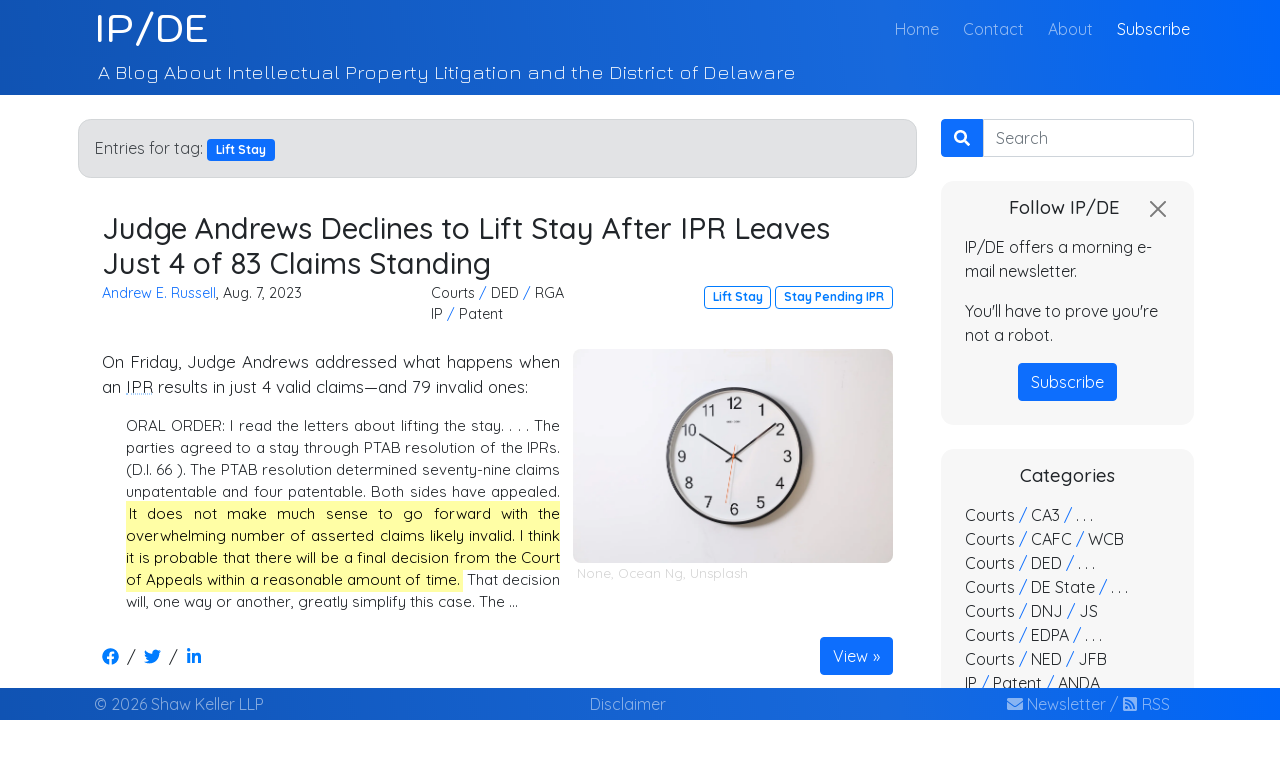

--- FILE ---
content_type: text/html; charset=utf-8
request_url: https://ipde.com/blog/tag/lift-stay/
body_size: 18068
content:

<!doctype html>
<html lang="en">
    <head>
        <!-- Required meta tags -->
        <meta charset="utf-8">
        <meta name="viewport" content="width=device-width, initial-scale=1, shrink-to-fit=no">
        <title>
    
        Lift Stay | IP/DE
    
</title>
        <meta name="title" content="
    
        Entries for tag Lift Stay
    
"/>
        <meta name="description" content="
    
        Entries for tag Lift Stay
    
"/>
        
    
    <meta property="og:title" content="IP/DE" />
    <meta property="og:description" content="A Blog About Intellectual Property Litigation and the District of Delaware" />
    <meta property="og:url" content="https://ipde.com/blog/tag/lift-stay/" />
    
    <meta name="twitter:card" content="summary_large_image" />
    <meta name="twitter:title" content="IP/DE" />
    <meta name="twitter:description" content="A Blog About Intellectual Property Litigation and the District of Delaware" />

        <link rel="canonical" href="https://ipde.com/blog/tag/lift-stay/"/>
        <link rel="alternate" type="application/rss+xml" title="RSS" href="/blog/feed/">
        <link rel="preload" href="https://bd6f.s3.amazonaws.com/static/ipdesite/fonts/jura/v15/z7NbdRfiaC4VXclJUQZA3JzsTQ.woff2" as="font" type="font/woff2" crossorigin>
        <link rel="preload" href="https://bd6f.s3.amazonaws.com/static/ipdesite/fonts/quicksand/v21/6xKtdSZaM9iE8KbpRA_hK1QNYuDyPw.woff2" as="font" type="font/woff2" crossorigin>
        <link rel="preload" href="https://bd6f.s3.amazonaws.com/static/ipdesite/fonts/kodchasan/v4/1cX0aUPOAJv9sG4I-DJee1KQkuCp_-AOoagN.woff2" as="font" type="font/woff2" crossorigin>

        <!--[if lte IE 8]><script src="assets/js/ie/html5shiv.js"></script><![endif]-->
        <!--[if lte IE 8]><link rel="stylesheet" href="assets/css/ie8.css" /><![endif]-->
        
        
        <link href='//fonts.googleapis.com/css?family=Jura:500,400,300,300italic,100italic,100,400italic,500,500italic,700,900,700italic,900italic|Quicksand:500,400,300,300italic,100italic,100,400italic,500,500italic,700,900,700italic,900italic|Kodchasan:500&display=swap' rel='stylesheet' type='text/css'>
        
        
            
            <link rel="stylesheet" href="https://cdn.jsdelivr.net/npm/bootstrap@5.0.2/dist/css/bootstrap.min.css" rel="stylesheet" integrity="sha384-EVSTQN3/azprG1Anm3QDgpJLIm9Nao0Yz1ztcQTwFspd3yD65VohhpuuCOmLASjC" crossorigin="anonymous">
            <link rel="stylesheet" href="https://bd6f.s3.amazonaws.com/static/ipdesite/css/ipde.css?v=2"/>
            <style>
                body {
                    --main-color: #1053b2;
                }
            </style>
            
            
            
        
        <link rel="apple-touch-icon" sizes="180x180" href="/apple-touch-icon.png">
        <link rel="icon" type="image/png" sizes="32x32" href="/favicon-32x32.png">
        <link rel="icon" type="image/png" sizes="16x16" href="/favicon-16x16.png">
        <link rel="shortcut icon" href="/favicon.ico">
        <link rel="icon" type="image/x-icon" href="/favicon.ico">
        <link rel="manifest" href="/site.webmanifest">
        
        <link rel="mask-icon" sizes="any" href="/safari-pinned-tab.svg?v=2" color="#1f7cff">
        <meta name="apple-mobile-web-app-title" content="IP/Delaware">
        <meta name="application-name" content="IP/Delaware">
        <meta name="msapplication-TileColor" content="#1053b2">
        <meta name="theme-color" content="#1053b2">
        <meta http-equiv="X-UA-Compatible" content="IE=edge" />
        <!-- MailerLite Universal -->
        <script>
        (function(m,a,i,l,e,r){ m['MailerLiteObject']=e;function f(){
        var c={ a:arguments,q:[]};var r=this.push(c);return "number"!=typeof r?r:f.bind(c.q);}
        f.q=f.q||[];m[e]=m[e]||f.bind(f.q);m[e].q=m[e].q||f.q;r=a.createElement(i);
        var _=a.getElementsByTagName(i)[0];r.async=1;r.src=l+'?v'+(~~(new Date().getTime()/1000000));
        _.parentNode.insertBefore(r,_);})(window, document, 'script', 'https://static.mailerlite.com/js/universal.js', 'ml');

        var ml_account = ml('accounts', '2101092', 'q2y9e3v5b5', 'load');
        </script>
        <!-- End MailerLite Universal -->
    </head>
    <body>
    
    <div class="about">
        <div class="container-xl ps-0">
            <nav class="navbar navbar-expand-md navbar-dark p-0">
                <section class="title-section">
                    <a href="/blog/" class="navbar-brand w-100 p-0 me-0" style="opacity: 0;">IP/DE</a>
                </section>
            </nav>
            <nav class="navbar navbar-expand-md navbar-dark fixed-top about p-0">
                <div class="container-xl ps-3">
                    <button class="navbar-toggler" type="button" data-bs-toggle="collapse" data-bs-target=".multi-collapse" aria-expanded="false" aria-controls="collapsingNavbar collapsingHeader">
                        <span class="navbar-toggler-icon"></span>
                    </button>
                    <section class="title-section">
                        <div class="ps-0 ps-lg-2">
                            <a href="/" class="navbar-brand w-100 p-0 me-0">IP/DE</a>
                        </div>
                    </section>
                    <div class="navbar-collapse collapse multi-collapse w-100" id="collapsingNavbar">
                        <ul class="navbar-nav ms-auto w-100 justify-content-end list-inline">
                            <li class="nav-item list-inline-item pb-0">
                                <a class="nav-link" href="/">Home <span class="visually-hidden">(current)</span></a>
                            </li>
                            <li class="nav-item list-inline-item">
                                <a class="nav-link" href="/contact/">Contact</a>
                            </li>
                            <li class="nav-item list-inline-item">
                                <a class="nav-link" href="/about/">About</a>
                            </li>
                            <li>
                                <a class="nav-link active" href="#" onclick="ml_account('webforms', '2159104', 't1z4p9', 'show')">Subscribe</a>
                            </li>
                        </ul>
                    </div>
                </div>
            </nav>
        </div>    
        <div class="container-xl ps-0">
            <div class="d-flex collapse multi-collapse show main-subheader ps-0" id="collapsingHeader">
                <div class="row">
                    <div class="col ps-2 ps-md-3 ps-lg-4 pe-2 pe-md-3 pe-lg-4">
                        <div class="description">A Blog About Intellectual Property Litigation and the District of Delaware</div><div class="smallbreak"><br /><br/></div>
                            </div>
                        </div>
            </div>
        </div>
    </div>
    
    
     <div class="container-xl container-blog mt-2 mt-md-3 mt-lg-4 pb-5 mb-5">
        <div class="row">
            <div class="col-md-9 mb-3 mb-lg-4 pe-md-2 ps-md-2 pe-md-2 ps-md-2">
                
    
        
         
        
            


            
                
                    
                        
                                <div class="alert alert-secondary searchTerm"><span>Entries for tag: <span class="badge bg-primary">Lift Stay</span></div>
                        
                    
                
            

            
            <article class="box page-content blog_grid pb-2 pe-2 ps-2 pt-1 pb-md-3 pe-md-3 ps-md-3 pt-md-2 pb-lg-4 pe-lg-4 ps-lg-4 pt-lg-3 mb-3 mb-lg-4">
                <div class="row">
                    <div class="col">
                        
<header>
    <h1 class="post_title">
        <a href="/blog/2023/08/07/judge-andrews-continues-stay-after-ipr-leaves-just-4-of-83-claims-standing/" class="link-unstyled">Judge Andrews Declines to Lift Stay After IPR Leaves Just 4 of 83 Claims Standing</a>
    </h1>
</header>
                    </div>
                </div>
                <div class="row">
                    <div class="col">
                        <section>
                            
                        </section>
                    </div>
                </div>
                <div class="row justify-content-end entry_links pb-2">
                    
<div class="col-12 col-sm-6 col-lg-4 pe-1 text-start author-date">
    
        <a href="https://shawkeller.com/attorneys/andrew-e-russell/">
    
    Andrew E. Russell</a>, Aug. 7, 2023
</div>
<div class="col-4 d-sm-none d-none d-lg-block justify-content-center text-center heading-categories px-0 categories">
        
            
<div class="text-start d-inline-block">
    <ul class="no-bullets mb-0 ps-0">
 
    <li>
     
         
             
                
                    
                        <a href="/category/courts/" class="link-unstyled category" role="button" data-bs-toggle="tooltip" data-placement="top" title="All courts">Courts</a> <span class="text-primary">/</span> 
                    
                
            
        
     
         
             
                
                    
                        <a href="/category/ded/" class="link-unstyled category" role="button" data-bs-toggle="tooltip" data-placement="top" title="United States District Court for the District of Delaware">DED</a> <span class="text-primary">/</span> 
                    
                
            
        
     
         
             
                
                    
                        <a href="/category/rga/" class="link-unstyled category" role="button" data-bs-toggle="tooltip" data-placement="top" title="The Honorable Richard G. Andrews">RGA</a>
                    
                
            
        
    
    
        </li>
    
 
    <li>
     
         
             
                
                    
                        <a href="/category/ip/" class="link-unstyled category" role="button" data-bs-toggle="tooltip" data-placement="top" title="Intellectual Property">IP</a> <span class="text-primary">/</span> 
                    
                
            
        
     
         
             
                
                    
                        <a href="/category/patent/" class="link-unstyled category" role="button" data-bs-toggle="tooltip" data-placement="top" title="Patent">Patent</a>
                    
                
            
        
    
    
        </li>
    

    </ul>
</div>
        
</div>
<div class="col-12 col-sm-6 col-lg-4 ps-lg-1 text-xs-left text-sm-right">
        
            

        <a href="/blog/tag/lift-stay/" class="badge badge-outlined bg-primary" role="button">Lift Stay</a>

        <a href="/blog/tag/stay-pending-ipr/" class="badge badge-outlined bg-primary" role="button">Stay Pending IPR</a>


</ul>
        
    </ul>
</div>
                </div>
                <div class="row">
                    <div class="col">
                        <section class="article text-justify">
                            
                                <p data-block-key="b8du1"></p><figure class="richtext-image right"><img class="figure-image" src="https://bd6f.s3.amazonaws.com/media/images/ocean-ng-L0xOtAnv94Y-unsplash.max-640x360.webp" alt="Analog Clock" srcset="https://bd6f.s3.amazonaws.com/media/images/ocean-ng-L0xOtAnv94Y-unsplash.max-640x360.webp 540w, https://bd6f.s3.amazonaws.com/media/images/ocean-ng-L0xOtAnv94Y-unsplash.max-768x432.webp 648w, https://bd6f.s3.amazonaws.com/media/images/ocean-ng-L0xOtAnv94Y-unsplash.max-1024x576.webp 864w, https://bd6f.s3.amazonaws.com/media/images/ocean-ng-L0xOtAnv94Y-unsplash.max-1600x900.webp 1350w, https://bd6f.s3.amazonaws.com/media/images/ocean-ng-L0xOtAnv94Y-unsplash.max-1920x1080.webp 1620w"><figcaption class="figure-caption"><span class="attribution"><a href="https://unsplash.com/photos/L0xOtAnv94Y">None</a>, <a href="https://unsplash.com/@oceanng/likes">Ocean Ng</a>, <a href="https://unsplash.com/license">Unsplash</a></span></figcaption></figure><p data-block-key="5jbld">On Friday, Judge Andrews addressed what happens when an <a href='#' class='abbreviation' data-bs-toggle='tooltip' data-placement='top' title='Inter Partes Review'>IPR</a> results in just 4 valid claims—and 79 invalid ones:</p><blockquote data-block-key="6gib">ORAL ORDER: I read the letters about lifting the stay. . . . The parties agreed to a stay through PTAB resolution of the IPRs. (D.I. 66 ). The PTAB resolution determined seventy-nine claims unpatentable and four patentable. Both sides have appealed. <mark>It does not make much sense to go forward with the overwhelming number of asserted claims likely invalid. I think it is probable that there will be a final decision from the Court of Appeals within a reasonable amount of time.</mark> That decision will, one way or another, greatly simplify this case. The …</blockquote>
                            
                    </div>
                </div>
                <div class="row pt-2 align-items-center">
                    <ul class="social-share col">
                        <li class="social-item">
                            <div class="facebook-this">
    <a href="https://www.facebook.com/sharer/sharer.php?u=https%3A//ipde.com/blog/2023/08/07/judge-andrews-continues-stay-after-ipr-leaves-just-4-of-83-claims-standing/" class="" target="_blank"><span><svg xmlns="http://www.w3.org/2000/svg" viewBox="0 0 512 512" class="social mb-1 me-2"><!-- Font Awesome Free 5.15.1 by @fontawesome - https://fontawesome.com License - https://fontawesome.com/license/free (Icons: CC BY 4.0, Fonts: SIL OFL 1.1, Code: MIT License) --><path d="M504 256C504 119 393 8 256 8S8 119 8 256c0 123.78 90.69 226.38 209.25 245V327.69h-63V256h63v-54.64c0-62.15 37-96.48 93.67-96.48 27.14 0 55.52 4.84 55.52 4.84v61h-31.28c-30.8 0-40.41 19.12-40.41 38.73V256h68.78l-11 71.69h-57.78V501C413.31 482.38 504 379.78 504 256z"/></svg></span></a>
</div>

                        </li>
                        <li class="social-item">/</li>
                        <li class="social-item">
                            <div class="tweet-this">
    <a href="https://twitter.com/intent/tweet?text=Judge%20Andrews%20Declines%20to%20Lift%20Stay%20After%20IPR%20Leaves%20Just%204%20of%2083%20Claims%20Standing%20https%3A//ipde.com/blog/2023/08/07/judge-andrews-continues-stay-after-ipr-leaves-just-4-of-83-claims-standing/" class="meta-act-link meta-tweet " target="_blank"><span><svg xmlns="http://www.w3.org/2000/svg" viewBox="0 0 512 512" class="social mb-1 mx-2"><!-- Font Awesome Free 5.15.1 by @fontawesome - https://fontawesome.com License - https://fontawesome.com/license/free (Icons: CC BY 4.0, Fonts: SIL OFL 1.1, Code: MIT License) --><path d="M459.37 151.716c.325 4.548.325 9.097.325 13.645 0 138.72-105.583 298.558-298.558 298.558-59.452 0-114.68-17.219-161.137-47.106 8.447.974 16.568 1.299 25.34 1.299 49.055 0 94.213-16.568 130.274-44.832-46.132-.975-84.792-31.188-98.112-72.772 6.498.974 12.995 1.624 19.818 1.624 9.421 0 18.843-1.3 27.614-3.573-48.081-9.747-84.143-51.98-84.143-102.985v-1.299c13.969 7.797 30.214 12.67 47.431 13.319-28.264-18.843-46.781-51.005-46.781-87.391 0-19.492 5.197-37.36 14.294-52.954 51.655 63.675 129.3 105.258 216.365 109.807-1.624-7.797-2.599-15.918-2.599-24.04 0-57.828 46.782-104.934 104.934-104.934 30.213 0 57.502 12.67 76.67 33.137 23.715-4.548 46.456-13.32 66.599-25.34-7.798 24.366-24.366 44.833-46.132 57.827 21.117-2.273 41.584-8.122 60.426-16.243-14.292 20.791-32.161 39.308-52.628 54.253z"/></svg></span></a>
</div>

                        </li>
                        <li class="social-item">/</li>
                        <li class="social-item">
                            <div class="linkedin-this">
    <a class="box-social" href="https://www.linkedin.com/shareArticle?url=https%3A//ipde.com/blog/2023/08/07/judge-andrews-continues-stay-after-ipr-leaves-just-4-of-83-claims-standing/" target="_blank"><span><svg xmlns="http://www.w3.org/2000/svg" viewBox="0 0 448 512" class="social mb-1 ms-2"><!-- Font Awesome Free 5.15.1 by @fontawesome - https://fontawesome.com License - https://fontawesome.com/license/free (Icons: CC BY 4.0, Fonts: SIL OFL 1.1, Code: MIT License) --><path d="M100.28 448H7.4V148.9h92.88zM53.79 108.1C24.09 108.1 0 83.5 0 53.8a53.79 53.79 0 0 1 107.58 0c0 29.7-24.1 54.3-53.79 54.3zM447.9 448h-92.68V302.4c0-34.7-.7-79.2-48.29-79.2-48.29 0-55.69 37.7-55.69 76.7V448h-92.78V148.9h89.08v40.8h1.3c12.4-23.5 42.69-48.3 87.88-48.3 94 0 111.28 61.9 111.28 142.3V448z"/></svg></span></a>
</div>
                        </li>
                    </ul>
                    <div class="col-7 text-end">
                        <a class="btn btn-primary right-arrow" href="/blog/2023/08/07/judge-andrews-continues-stay-after-ipr-leaves-just-4-of-83-claims-standing/" role="button">View</a>
                    </div>
                </div>
                </section>
            </article>
        

        <div class="d-flex justify-content-between pe-4 ps-4">
            <div>
                
            </div>
            <div>
                
            </div>
        </div>
    

                
            </div>
            <div class="col-sm-12 col-md-3 pe-md-2 ps-md-2 pe-md-2 ps-md-2 pe-lg-3 ps-lg-3">
                <div class="blog_sidebar">
                    <form name="search_form" class="searchform" method="get" action="/blog/search/">
                            <div class="d-flex w-100">
                                <div>
                                    <button class="btn btn-primary searchbutton" type="submit"><svg xmlns="http://www.w3.org/2000/svg" viewBox="0 0 512 512" class="search-icon mb-1"><!-- Font Awesome Free 5.15.1 by @fontawesome - https://fontawesome.com License - https://fontawesome.com/license/free (Icons: CC BY 4.0, Fonts: SIL OFL 1.1, Code: MIT License) --><path d="M505 442.7L405.3 343c-4.5-4.5-10.6-7-17-7H372c27.6-35.3 44-79.7 44-128C416 93.1 322.9 0 208 0S0 93.1 0 208s93.1 208 208 208c48.3 0 92.7-16.4 128-44v16.3c0 6.4 2.5 12.5 7 17l99.7 99.7c9.4 9.4 24.6 9.4 33.9 0l28.3-28.3c9.4-9.4 9.4-24.6.1-34zM208 336c-70.7 0-128-57.2-128-128 0-70.7 57.2-128 128-128 70.7 0 128 57.2 128 128 0 70.7-57.2 128-128 128z"/></svg></button>
                                </div>
                                <div class="w-100">
                                    <label for="search" class="visually-hidden">Search</label>
                                    <input type="search" class="form-control searchbox mb-3 mb-lg-4" name="q" id="search" placeholder="Search">
                                </div>
                            </div>
                    </form>
                    <div role="alert" aria-live="assertive" aria-atomic="true" class="toast sidebar newsletter pb-2 pe-2 ps-2 pt-1 pb-md-3 pe-md-3 ps-md-3 pt-md-2 pb-lg-4 pe-lg-4 ps-lg-4 pt-lg-3 mb-3 mb-lg-4" data-bs-autohide="false" data-bs-animation="false" id="newsletter">
                        <div class="d-flex flex-row justify-content-between">
                            <div class="ms-4">
                            </div>
                            <div><h4>Follow IP/DE</h4></div>
                            <div>
                            <button type="button" class="ms-2 mb-1 gy-0 float-end btn-close" data-bs-dismiss="toast" aria-label="Close" onclick='setCookie("newsletter_closed", "true", 365)'>&nbsp</button>
                            </div>
                        </div>
                        <div>
                        <p>IP/DE offers a morning e-mail newsletter.</p>
                        <p>You'll have to prove you're not a robot.</p> 
                        </div>
                        <div class="d-flex justify-content-center">
                            <button type="button" class="btn btn-primary" onclick="ml_account('webforms', '2159104', 't1z4p9', 'show')">
                            Subscribe
                            </button>
                        </div>
                    </div>
                    
                    
                    
                    
                        
                            
                        
                    
                    
                    
                    
                        <ul class="sidebar pb-2 pe-2 ps-2 pt-1 pb-md-3 pe-md-3 ps-md-3 pt-md-2 pb-lg-4 pe-lg-4 ps-lg-4 pt-lg-3 mb-3 mb-lg-4 d-md-none d-lg-block">
                            <h4>Categories</h4>
                            
<div class="text-start d-inline-block">
    <ul class="no-bullets mb-0 ps-0">
 
    <li>
     
         
             
                
                    
                        <a href="/category/courts/" class="link-unstyled category" role="button" data-bs-toggle="tooltip" data-placement="top" title="All courts">Courts</a> <span class="text-primary">/</span> 
                    
                
            
        
     
         
             
                 
                    
                        
                            <a href="/category/ca3/" class="link-unstyled category" role="button" data-bs-toggle="tooltip" data-placement="top" title="United States Court of Appeals for the Third Circuit">CA3</a> <span class="text-primary">/</span> 
                        
                    
                
            
        
     
         
             
                
                     
                        <a data-bs-toggle="collapse" class="link-unstyled category" href="#kaj" role="button" aria-controls="category.slug">
                            . . .
                        </a>
                        <div id="kaj" class="collapse">
                            <div class="card card-body pt-1 pb-1 ps-2 pe-2 mb-0">
                                <span class="categorybox">
                    
                    
                        <a href="/category/kaj/" class="link-unstyled category" role="button" data-bs-toggle="tooltip" data-placement="top" title="The Honorable Kent A. Jordan">KAJ</a> <span class="text-primary">|</span>
                    
                
                    
                    
                        <a href="/category/sb/" class="link-unstyled category" role="button" data-bs-toggle="tooltip" data-placement="top" title="The Honorable Stephanos Bibas">SB</a>
                    
                
                    </span>
                </div>
            </div>
            
        
    
    
        </li>
    
 
    <li>
     
         
             
                
                    
                        <a href="/category/courts/" class="link-unstyled category" role="button" data-bs-toggle="tooltip" data-placement="top" title="All courts">Courts</a> <span class="text-primary">/</span> 
                    
                
            
        
     
         
             
                 
                    
                        
                            <a href="/category/cafc/" class="link-unstyled category" role="button" data-bs-toggle="tooltip" data-placement="top" title="United States Court of Appeals for the Federal Circuit">CAFC</a> <span class="text-primary">/</span> 
                        
                    
                
            
        
     
         
             
                 
                    
                        
                            <a href="/category/wcb/" class="link-unstyled category" role="button" data-bs-toggle="tooltip" data-placement="top" title="The Honorable William C. Bryson">WCB</a>
                        
                    
                
            
        
    
    
        </li>
    
 
    <li>
     
         
             
                
                    
                        <a href="/category/courts/" class="link-unstyled category" role="button" data-bs-toggle="tooltip" data-placement="top" title="All courts">Courts</a> <span class="text-primary">/</span> 
                    
                
            
        
     
         
             
                 
                    
                        
                            <a href="/category/ded/" class="link-unstyled category" role="button" data-bs-toggle="tooltip" data-placement="top" title="United States District Court for the District of Delaware">DED</a> <span class="text-primary">/</span> 
                        
                    
                
            
        
     
         
             
                
                     
                        <a data-bs-toggle="collapse" class="link-unstyled category" href="#cfc" role="button" aria-controls="category.slug">
                            . . .
                        </a>
                        <div id="cfc" class="collapse">
                            <div class="card card-body pt-1 pb-1 ps-2 pe-2 mb-0">
                                <span class="categorybox">
                    
                    
                        <a href="/category/cfc/" class="link-unstyled category" role="button" data-bs-toggle="tooltip" data-placement="top" title="The Honorable Colm F. Connolly">CFC</a> <span class="text-primary">|</span>
                    
                
                    
                    
                        <a href="/category/cjb/" class="link-unstyled category" role="button" data-bs-toggle="tooltip" data-placement="top" title="The Honorable Christopher J. Burke">CJB</a> <span class="text-primary">|</span>
                    
                
                    
                    
                        <a href="/category/egt/" class="link-unstyled category" role="button" data-bs-toggle="tooltip" data-placement="top" title="The Honorable Eleanor G. Tennyson">EGT</a> <span class="text-primary">|</span>
                    
                
                    
                    
                        <a href="/category/gbw/" class="link-unstyled category" role="button" data-bs-toggle="tooltip" data-placement="top" title="The Honorable Gregory B. Williams">GBW</a> <span class="text-primary">|</span>
                    
                
                    
                    
                        <a href="/category/gms/" class="link-unstyled category" role="button" data-bs-toggle="tooltip" data-placement="top" title="The Honorable Gregory M. Sleet">GMS</a> <span class="text-primary">|</span>
                    
                
                    
                    
                        <a href="/category/jlh/" class="link-unstyled category" role="button" data-bs-toggle="tooltip" data-placement="top" title="The Honorable Jennifer L. Hall">JLH</a> <span class="text-primary">|</span>
                    
                
                    
                    
                        <a href="/category/ldh/" class="link-unstyled category" role="button" data-bs-toggle="tooltip" data-placement="top" title="The Honorable Laura D. Hatcher">LDH</a> <span class="text-primary">|</span>
                    
                
                    
                    
                        <a href="/category/lps/" class="link-unstyled category" role="button" data-bs-toggle="tooltip" data-placement="top" title="The Honorable Leonard P. Stark">LPS</a> <span class="text-primary">|</span>
                    
                
                    
                    
                        <a href="/category/mn/" class="link-unstyled category" role="button" data-bs-toggle="tooltip" data-placement="top" title="The Honorable Maryellen Noreika">MN</a> <span class="text-primary">|</span>
                    
                
                    
                    
                        <a href="/category/mpt/" class="link-unstyled category" role="button" data-bs-toggle="tooltip" data-placement="top" title="The Honorable Mary Pat Thynge">MPT</a> <span class="text-primary">|</span>
                    
                
                    
                    
                        <a href="/category/rga/" class="link-unstyled category" role="button" data-bs-toggle="tooltip" data-placement="top" title="The Honorable Richard G. Andrews">RGA</a> <span class="text-primary">|</span>
                    
                
                    
                    
                        <a href="/category/srf/" class="link-unstyled category" role="button" data-bs-toggle="tooltip" data-placement="top" title="The Honorable Sherry R. Fallon">SRF</a>
                    
                
                    </span>
                </div>
            </div>
            
        
    
    
        </li>
    
 
    <li>
     
         
             
                
                    
                        <a href="/category/courts/" class="link-unstyled category" role="button" data-bs-toggle="tooltip" data-placement="top" title="All courts">Courts</a> <span class="text-primary">/</span> 
                    
                
            
        
     
         
             
                 
                    
                        
                            <a href="/category/de-state/" class="link-unstyled category" role="button" data-bs-toggle="tooltip" data-placement="top" title="Delaware State Courts">DE State</a> <span class="text-primary">/</span> 
                        
                    
                
            
        
     
         
             
                
                     
                        <a data-bs-toggle="collapse" class="link-unstyled category" href="#chancery" role="button" aria-controls="category.slug">
                            . . .
                        </a>
                        <div id="chancery" class="collapse">
                            <div class="card card-body pt-1 pb-1 ps-2 pe-2 mb-0">
                                <span class="categorybox">
                    
                    
                        <a href="/category/chancery/" class="link-unstyled category" role="button" data-bs-toggle="tooltip" data-placement="top" title="Court of Chancery of the State of Delaware">Chancery</a> <span class="text-primary">|</span>
                    
                
                    
                    
                        <a href="/category/desc/" class="link-unstyled category" role="button" data-bs-toggle="tooltip" data-placement="top" title="Supreme Court of the State of Delaware">DE SC</a>
                    
                
                    </span>
                </div>
            </div>
            
        
    
    
        </li>
    
 
    <li>
     
         
             
                
                    
                        <a href="/category/courts/" class="link-unstyled category" role="button" data-bs-toggle="tooltip" data-placement="top" title="All courts">Courts</a> <span class="text-primary">/</span> 
                    
                
            
        
     
         
             
                 
                    
                        
                            <a href="/category/dnj/" class="link-unstyled category" role="button" data-bs-toggle="tooltip" data-placement="top" title="United States District Court for the District of New Jersey">DNJ</a> <span class="text-primary">/</span> 
                        
                    
                
            
        
     
         
             
                 
                    
                        
                            <a href="/category/js/" class="link-unstyled category" role="button" data-bs-toggle="tooltip" data-placement="top" title="The Honorable Joel Schneider">JS</a>
                        
                    
                
            
        
    
    
 
    <li>
     
         
             
                
                    
                        <a href="/category/courts/" class="link-unstyled category" role="button" data-bs-toggle="tooltip" data-placement="top" title="All courts">Courts</a> <span class="text-primary">/</span> 
                    
                
            
        
     
         
             
                 
                    
                        
                            <a href="/category/edpa/" class="link-unstyled category" role="button" data-bs-toggle="tooltip" data-placement="top" title="United States District Court for the Eastern District of Pennsylvania">EDPA</a> <span class="text-primary">/</span> 
                        
                    
                
            
        
     
         
             
                
                     
                        <a data-bs-toggle="collapse" class="link-unstyled category" href="#jdw" role="button" aria-controls="category.slug">
                            . . .
                        </a>
                        <div id="jdw" class="collapse">
                            <div class="card card-body pt-1 pb-1 ps-2 pe-2 mb-0">
                                <span class="categorybox">
                    
                    
                        <a href="/category/jdw/" class="link-unstyled category" role="button" data-bs-toggle="tooltip" data-placement="top" title="The Honorable Joshua D. Wolson">JDW</a> <span class="text-primary">|</span>
                    
                
                    
                    
                        <a href="/category/msg/" class="link-unstyled category" role="button" data-bs-toggle="tooltip" data-placement="top" title="The Honorable Mitchell S. Goldberg">MSG</a>
                    
                
                    </span>
                </div>
            </div>
            
        
    
    
 
    <li>
     
         
             
                
                    
                        <a href="/category/courts/" class="link-unstyled category" role="button" data-bs-toggle="tooltip" data-placement="top" title="All courts">Courts</a> <span class="text-primary">/</span> 
                    
                
            
        
     
         
             
                 
                    
                        
                            <a href="/category/ned/" class="link-unstyled category" role="button" data-bs-toggle="tooltip" data-placement="top" title="United States District Court for the District of Nevada">NED</a> <span class="text-primary">/</span> 
                        
                    
                
            
        
     
         
             
                 
                    
                        
                            <a href="/category/jfb/" class="link-unstyled category" role="button" data-bs-toggle="tooltip" data-placement="top" title="The Honorable Joseph F. Bataillon">JFB</a>
                        
                    
                
            
        
    
    
 
    <li>
     
         
             
                
                    
                        <a href="/category/ip/" class="link-unstyled category" role="button" data-bs-toggle="tooltip" data-placement="top" title="Intellectual Property">IP</a> <span class="text-primary">/</span> 
                    
                
            
        
     
         
             
                 
                    
                        
                            <a href="/category/patent/" class="link-unstyled category" role="button" data-bs-toggle="tooltip" data-placement="top" title="Patent">Patent</a> <span class="text-primary">/</span> 
                        
                    
                
            
        
     
         
             
                 
                    
                        
                            <a href="/category/anda/" class="link-unstyled category" role="button" data-bs-toggle="tooltip" data-placement="top" title="Abbreviated New Drug Application">ANDA</a>
                        
                    
                
            
        
    
    
 
    <li>
     
         
             
                 
                    
                        
                            <a href="/category/ip/" class="link-unstyled category" role="button" data-bs-toggle="tooltip" data-placement="top" title="Intellectual Property">IP</a> <span class="text-primary">/</span> 
                        
                    
                
            
        
     
         
             
                
                     
                        <a data-bs-toggle="collapse" class="link-unstyled category" href="#copyright" role="button" aria-controls="category.slug">
                            . . .
                        </a>
                        <div id="copyright" class="collapse">
                            <div class="card card-body pt-1 pb-1 ps-2 pe-2 mb-0">
                                <span class="categorybox">
                    
                    
                        <a href="/category/copyright/" class="link-unstyled category" role="button" data-bs-toggle="tooltip" data-placement="top" title="Copyright">Copyright</a> <span class="text-primary">|</span>
                    
                
                    
                    
                        <a href="/category/trade-secret/" class="link-unstyled category" role="button" data-bs-toggle="tooltip" data-placement="top" title="Trade Secret">Trade Secret</a>
                    
                
                    </span>
                </div>
            </div>
            
        
    
    

    </ul>
</div>
                        </ul>
                    
                    
                        <ul class="sidebar pb-2 pe-2 ps-2 pt-1 pb-md-3 pe-md-3 ps-md-3 pt-md-2 pb-lg-4 pe-lg-4 ps-lg-4 pt-lg-3 mb-3 mb-lg-4">
                            <h4>Tags</h4>
                            

        <a href="/blog/tag/claim-construction/" class="badge badge-outlined bg-primary" role="button">Claim Construction</a>

        <a href="/blog/tag/congestion_1/" class="badge badge-outlined bg-primary" role="button">Congestion</a>


    <a data-bs-toggle="collapse" class="badge badge-outlined bg-secondary" href="#showmoretags" role="button" aria-expanded="false" aria-controls="Show more tags">
        More
    </a>
    <div id="showmoretags" class="collapse">
        <div class="tagbox">
            
                <a href="/blog/tag/covid-19/" class="badge badge-outlined bg-primary" role="button">COVID-19</a>
            
                <a href="/blog/tag/discovery-dispute/" class="badge badge-outlined bg-primary" role="button">Discovery Dispute</a>
            
                <a href="/blog/tag/summary-judgment/" class="badge badge-outlined bg-primary" role="button">Summary Judgment</a>
            
                <a href="/blog/tag/mtd/" class="badge badge-outlined bg-primary" role="button">MTD</a>
            
                <a href="/blog/tag/litigation/" class="badge badge-outlined bg-primary" role="button">Litigation</a>
            
                <a href="/blog/tag/pennypack/" class="badge badge-outlined bg-primary" role="button">Pennypack</a>
            
                <a href="/blog/tag/mavexar/" class="badge badge-outlined bg-primary" role="button">Mavexar</a>
            
                <a href="/blog/tag/ded/" class="badge badge-outlined bg-primary" role="button">DED</a>
            
                <a href="/blog/tag/stay/" class="badge badge-outlined bg-primary" role="button">Stay</a>
            
                <a href="/blog/tag/redactions/" class="badge badge-outlined bg-primary" role="button">Redactions</a>
            
                <a href="/blog/tag/ss-101/" class="badge badge-outlined bg-primary" role="button">§ 101</a>
            
                <a href="/blog/tag/daubert/" class="badge badge-outlined bg-primary" role="button">Daubert</a>
            
                <a href="/blog/tag/trial-calendar/" class="badge badge-outlined bg-primary" role="button">Trial Calendar</a>
            
                <a href="/blog/tag/litigation-funding/" class="badge badge-outlined bg-primary" role="button">Litigation Funding</a>
            
                <a href="/blog/tag/discovery/" class="badge badge-outlined bg-primary" role="button">Discovery</a>
            
                <a href="/blog/tag/kb/" class="badge badge-outlined bg-primary" role="button">KB</a>
            
                <a href="/blog/tag/anda/" class="badge badge-outlined bg-primary" role="button">ANDA</a>
            
                <a href="/blog/tag/stipulation/" class="badge badge-outlined bg-primary" role="button">Stipulation</a>
            
                <a href="/blog/tag/contentions/" class="badge badge-outlined bg-primary" role="button">Contentions</a>
            
                <a href="/blog/tag/damages/" class="badge badge-outlined bg-primary" role="button">Damages</a>
            
                <a href="/blog/tag/trial/" class="badge badge-outlined bg-primary" role="button">Trial</a>
            
                <a href="/blog/tag/motion-to-dismiss/" class="badge badge-outlined bg-primary" role="button">Motion to Dismiss</a>
            
                <a href="/blog/tag/claim-narrowing/" class="badge badge-outlined bg-primary" role="button">Claim Narrowing</a>
            
                <a href="/blog/tag/scheduling-order/" class="badge badge-outlined bg-primary" role="button">Scheduling Order</a>
            
                <a href="/blog/tag/ipr/" class="badge badge-outlined bg-primary" role="button">IPR</a>
            
                <a href="/blog/tag/motion-to-strike/" class="badge badge-outlined bg-primary" role="button">Motion to Strike</a>
            
                <a href="/blog/tag/willfulness/" class="badge badge-outlined bg-primary" role="button">Willfulness</a>
            
                <a href="/blog/tag/indefiniteness/" class="badge badge-outlined bg-primary" role="button">Indefiniteness</a>
            
                <a href="/blog/tag/mil/" class="badge badge-outlined bg-primary" role="button">MIL</a>
            
                <a href="/blog/tag/sanctions/" class="badge badge-outlined bg-primary" role="button">Sanctions</a>
            
                <a href="/blog/tag/scheduling/" class="badge badge-outlined bg-primary" role="button">Scheduling</a>
            
                <a href="/blog/tag/trial-practice/" class="badge badge-outlined bg-primary" role="button">Trial Practice</a>
            
                <a href="/blog/tag/protective-order/" class="badge badge-outlined bg-primary" role="button">Protective Order</a>
            
                <a href="/blog/tag/visiting-judges/" class="badge badge-outlined bg-primary" role="button">Visiting Judges</a>
            
                <a href="/blog/tag/sealing/" class="badge badge-outlined bg-primary" role="button">Sealing</a>
            
                <a href="/blog/tag/ipde_1/" class="badge badge-outlined bg-primary" role="button">IPDE</a>
            
                <a href="/blog/tag/legal-writing/" class="badge badge-outlined bg-primary" role="button">Legal Writing</a>
            
                <a href="/blog/tag/expert-discovery/" class="badge badge-outlined bg-primary" role="button">Expert Discovery</a>
            
                <a href="/blog/tag/expert-witness/" class="badge badge-outlined bg-primary" role="button">Expert Witness</a>
            
                <a href="/blog/tag/transfer/" class="badge badge-outlined bg-primary" role="button">Transfer</a>
            
                <a href="/blog/tag/101/" class="badge badge-outlined bg-primary" role="button">101</a>
            
                <a href="/blog/tag/privilege/" class="badge badge-outlined bg-primary" role="button">Privilege</a>
            
                <a href="/blog/tag/deposition/" class="badge badge-outlined bg-primary" role="button">Deposition</a>
            
                <a href="/blog/tag/standing-orders/" class="badge badge-outlined bg-primary" role="button">Standing Orders</a>
            
                <a href="/blog/tag/depositions/" class="badge badge-outlined bg-primary" role="button">Depositions</a>
            
                <a href="/blog/tag/magistrate-judges/" class="badge badge-outlined bg-primary" role="button">Magistrate Judges</a>
            
                <a href="/blog/tag/local-rules/" class="badge badge-outlined bg-primary" role="button">Local Rules</a>
            
                <a href="/blog/tag/motion-in-limine/" class="badge badge-outlined bg-primary" role="button">Motion in Limine</a>
            
                <a href="/blog/tag/scheduling-orders/" class="badge badge-outlined bg-primary" role="button">Scheduling Orders</a>
            
                <a href="/blog/tag/experts/" class="badge badge-outlined bg-primary" role="button">Experts</a>
            
                <a href="/blog/tag/stay-pending-ipr/" class="badge badge-outlined bg-primary" role="button">Stay Pending IPR</a>
            
                <a href="/blog/tag/fees/" class="badge badge-outlined bg-primary" role="button">Fees</a>
            
                <a href="/blog/tag/section-101/" class="badge badge-outlined bg-primary" role="button">Section 101</a>
            
                <a href="/blog/tag/jury-trials/" class="badge badge-outlined bg-primary" role="button">Jury Trials</a>
            
                <a href="/blog/tag/meet-and-confer/" class="badge badge-outlined bg-primary" role="button">Meet-and-Confer</a>
            
                <a href="/blog/tag/frcp-12b6/" class="badge badge-outlined bg-primary" role="button">FRCP 12(b)(6)</a>
            
                <a href="/blog/tag/case-narrowing/" class="badge badge-outlined bg-primary" role="button">Case Narrowing</a>
            
                <a href="/blog/tag/preliminary-injunction/" class="badge badge-outlined bg-primary" role="button">Preliminary Injunction</a>
            
                <a href="/blog/tag/expert-reports/" class="badge badge-outlined bg-primary" role="button">Expert Reports</a>
            
                <a href="/blog/tag/invalidity-contentions/" class="badge badge-outlined bg-primary" role="button">Invalidity Contentions</a>
            
                <a href="/blog/tag/bifurcation/" class="badge badge-outlined bg-primary" role="button">Bifurcation</a>
            
                <a href="/blog/tag/default-standard/" class="badge badge-outlined bg-primary" role="button">Default Standard</a>
            
                <a href="/blog/tag/objections-to-rrs/" class="badge badge-outlined bg-primary" role="button">Objections to R&amp;Rs</a>
            
                <a href="/blog/tag/markman/" class="badge badge-outlined bg-primary" role="button">Markman</a>
            
                <a href="/blog/tag/motion-to-stay/" class="badge badge-outlined bg-primary" role="button">Motion to Stay</a>
            
                <a href="/blog/tag/page-limits_1/" class="badge badge-outlined bg-primary" role="button">Page Limits</a>
            
                <a href="/blog/tag/waiver/" class="badge badge-outlined bg-primary" role="button">Waiver</a>
            
                <a href="/blog/tag/jmol/" class="badge badge-outlined bg-primary" role="button">JMOL</a>
            
                <a href="/blog/tag/infringement-contentions/" class="badge badge-outlined bg-primary" role="button">Infringement Contentions</a>
            
                <a href="/blog/tag/motion-to-compel/" class="badge badge-outlined bg-primary" role="button">Motion to Compel</a>
            
                <a href="/blog/tag/reconsideration/" class="badge badge-outlined bg-primary" role="button">Reconsideration</a>
            
                <a href="/blog/tag/indirect-infringement/" class="badge badge-outlined bg-primary" role="button">Indirect Infringement</a>
            
                <a href="/blog/tag/plain-meaning/" class="badge badge-outlined bg-primary" role="button">Plain Meaning</a>
            
                <a href="/blog/tag/invalidity/" class="badge badge-outlined bg-primary" role="button">Invalidity</a>
            
                <a href="/blog/tag/ipde/" class="badge badge-outlined bg-primary" role="button">IP/DE</a>
            
                <a href="/blog/tag/amended-complaint/" class="badge badge-outlined bg-primary" role="button">Amended Complaint</a>
            
                <a href="/blog/tag/jumara/" class="badge badge-outlined bg-primary" role="button">Jumara</a>
            
                <a href="/blog/tag/discovery-disputes/" class="badge badge-outlined bg-primary" role="button">Discovery Disputes</a>
            
                <a href="/blog/tag/document-production/" class="badge badge-outlined bg-primary" role="button">Document Production</a>
            
                <a href="/blog/tag/12b6/" class="badge badge-outlined bg-primary" role="button">12(b)(6)</a>
            
                <a href="/blog/tag/estoppel/" class="badge badge-outlined bg-primary" role="button">Estoppel</a>
            
                <a href="/blog/tag/motion-to-amend/" class="badge badge-outlined bg-primary" role="button">Motion to Amend</a>
            
                <a href="/blog/tag/rr/" class="badge badge-outlined bg-primary" role="button">R&amp;R</a>
            
                <a href="/blog/tag/frcp-12c/" class="badge badge-outlined bg-primary" role="button">FRCP 12(c)</a>
            
                <a href="/blog/tag/attorneys-fees/" class="badge badge-outlined bg-primary" role="button">Attorney&#x27;s Fees</a>
            
                <a href="/blog/tag/trial-procedure/" class="badge badge-outlined bg-primary" role="button">Trial Procedure</a>
            
                <a href="/blog/tag/twombly/" class="badge badge-outlined bg-primary" role="button">Twombly</a>
            
                <a href="/blog/tag/vacant-judgship/" class="badge badge-outlined bg-primary" role="button">Vacant Judgship</a>
            
                <a href="/blog/tag/markman-hearing/" class="badge badge-outlined bg-primary" role="button">Markman Hearing</a>
            
                <a href="/blog/tag/frcp-71/" class="badge badge-outlined bg-primary" role="button">FRCP 7.1</a>
            
                <a href="/blog/tag/sj/" class="badge badge-outlined bg-primary" role="button">SJ</a>
            
                <a href="/blog/tag/markman-briefing/" class="badge badge-outlined bg-primary" role="button">Markman Briefing</a>
            
                <a href="/blog/tag/hague/" class="badge badge-outlined bg-primary" role="button">Hague</a>
            
                <a href="/blog/tag/expert/" class="badge badge-outlined bg-primary" role="button">Expert</a>
            
                <a href="/blog/tag/trade-secret-litigation/" class="badge badge-outlined bg-primary" role="button">Trade Secret Litigation</a>
            
                <a href="/blog/tag/injunction/" class="badge badge-outlined bg-primary" role="button">Injunction</a>
            
                <a href="/blog/tag/doe/" class="badge badge-outlined bg-primary" role="button">DOE</a>
            
                <a href="/blog/tag/briefing/" class="badge badge-outlined bg-primary" role="button">Briefing</a>
            
                <a href="/blog/tag/bench-trial/" class="badge badge-outlined bg-primary" role="button">Bench Trial</a>
            
                <a href="/blog/tag/source-code/" class="badge badge-outlined bg-primary" role="button">Source Code</a>
            
                <a href="/blog/tag/mils/" class="badge badge-outlined bg-primary" role="button">MILs</a>
            
                <a href="/blog/tag/frcp-26/" class="badge badge-outlined bg-primary" role="button">FRCP 26</a>
            
                <a href="/blog/tag/pacer/" class="badge badge-outlined bg-primary" role="button">PACER</a>
            
                <a href="/blog/tag/standing/" class="badge badge-outlined bg-primary" role="button">Standing</a>
            
                <a href="/blog/tag/fre/" class="badge badge-outlined bg-primary" role="button">FRE</a>
            
                <a href="/blog/tag/10-terms/" class="badge badge-outlined bg-primary" role="button">10 Terms</a>
            
                <a href="/blog/tag/expert-testimony/" class="badge badge-outlined bg-primary" role="button">Expert Testimony</a>
            
                <a href="/blog/tag/frcp-15/" class="badge badge-outlined bg-primary" role="button">FRCP 15</a>
            
                <a href="/blog/tag/service/" class="badge badge-outlined bg-primary" role="button">Service</a>
            
                <a href="/blog/tag/ss-285/" class="badge badge-outlined bg-primary" role="button">§ 285</a>
            
                <a href="/blog/tag/cmecf/" class="badge badge-outlined bg-primary" role="button">CM/ECF</a>
            
                <a href="/blog/tag/protective-order-violation/" class="badge badge-outlined bg-primary" role="button">Protective Order Violation</a>
            
                <a href="/blog/tag/frcp-30b6/" class="badge badge-outlined bg-primary" role="button">FRCP 30(b)(6)</a>
            
                <a href="/blog/tag/tro/" class="badge badge-outlined bg-primary" role="button">TRO</a>
            
                <a href="/blog/tag/copyright/" class="badge badge-outlined bg-primary" role="button">Copyright</a>
            
                <a href="/blog/tag/judicial-vacancies/" class="badge badge-outlined bg-primary" role="button">Judicial Vacancies</a>
            
                <a href="/blog/tag/frcp-16/" class="badge badge-outlined bg-primary" role="button">FRCP 16</a>
            
                <a href="/blog/tag/judgment/" class="badge badge-outlined bg-primary" role="button">Judgment</a>
            
                <a href="/blog/tag/o2-micro/" class="badge badge-outlined bg-primary" role="button">O2 Micro</a>
            
                <a href="/blog/tag/concise-statement-of-facts/" class="badge badge-outlined bg-primary" role="button">Concise Statement of Facts</a>
            
                <a href="/blog/tag/contributory-infringement/" class="badge badge-outlined bg-primary" role="button">Contributory Infringement</a>
            
                <a href="/blog/tag/rule-26/" class="badge badge-outlined bg-primary" role="button">Rule 26</a>
            
                <a href="/blog/tag/interlocutory-appeal/" class="badge badge-outlined bg-primary" role="button">Interlocutory Appeal</a>
            
                <a href="/blog/tag/pleadings/" class="badge badge-outlined bg-primary" role="button">Pleadings</a>
            
                <a href="/blog/tag/collateral-estoppel/" class="badge badge-outlined bg-primary" role="button">Collateral Estoppel</a>
            
                <a href="/blog/tag/lanham-act/" class="badge badge-outlined bg-primary" role="button">Lanham Act</a>
            
                <a href="/blog/tag/good-cause/" class="badge badge-outlined bg-primary" role="button">Good Cause</a>
            
                <a href="/blog/tag/inducement/" class="badge badge-outlined bg-primary" role="button">Inducement</a>
            
                <a href="/blog/tag/jury/" class="badge badge-outlined bg-primary" role="button">Jury</a>
            
                <a href="/blog/tag/esi/" class="badge badge-outlined bg-primary" role="button">ESI</a>
            
                <a href="/blog/tag/motions-in-limine/" class="badge badge-outlined bg-primary" role="button">Motions In Limine</a>
            
                <a href="/blog/tag/trial-scheduling/" class="badge badge-outlined bg-primary" role="button">Trial Scheduling</a>
            
                <a href="/blog/tag/inequitable-conduct/" class="badge badge-outlined bg-primary" role="button">Inequitable Conduct</a>
            
                <a href="/blog/tag/30b6/" class="badge badge-outlined bg-primary" role="button">30(b)(6)</a>
            
                <a href="/blog/tag/settlement/" class="badge badge-outlined bg-primary" role="button">Settlement</a>
            
                <a href="/blog/tag/dtsa/" class="badge badge-outlined bg-primary" role="button">DTSA</a>
            
                <a href="/blog/tag/frcp-72/" class="badge badge-outlined bg-primary" role="button">FRCP 72</a>
            
                <a href="/blog/tag/sua-sponte/" class="badge badge-outlined bg-primary" role="button">Sua Sponte</a>
            
                <a href="/blog/tag/trade-secret-misappropriation/" class="badge badge-outlined bg-primary" role="button">Trade Secret Misappropriation</a>
            
                <a href="/blog/tag/complaint/" class="badge badge-outlined bg-primary" role="button">Complaint</a>
            
                <a href="/blog/tag/extension/" class="badge badge-outlined bg-primary" role="button">Extension</a>
            
                <a href="/blog/tag/pretrial-order/" class="badge badge-outlined bg-primary" role="button">Pretrial Order</a>
            
                <a href="/blog/tag/ss-101-days/" class="badge badge-outlined bg-primary" role="button">§ 101 Days</a>
            
                <a href="/blog/tag/prior-art/" class="badge badge-outlined bg-primary" role="button">Prior Art</a>
            
                <a href="/blog/tag/search-terms/" class="badge badge-outlined bg-primary" role="button">Search Terms</a>
            
                <a href="/blog/tag/early-sj/" class="badge badge-outlined bg-primary" role="button">Early SJ</a>
            
                <a href="/blog/tag/motion-to-transfer/" class="badge badge-outlined bg-primary" role="button">Motion to Transfer</a>
            
                <a href="/blog/tag/fre-702/" class="badge badge-outlined bg-primary" role="button">FRE 702</a>
            
                <a href="/blog/tag/answer/" class="badge badge-outlined bg-primary" role="button">Answer</a>
            
                <a href="/blog/tag/filing-deadline/" class="badge badge-outlined bg-primary" role="button">Filing Deadline</a>
            
                <a href="/blog/tag/means-plus-function/" class="badge badge-outlined bg-primary" role="button">Means-Plus-Function</a>
            
                <a href="/blog/tag/frcp-12/" class="badge badge-outlined bg-primary" role="button">FRCP 12</a>
            
                <a href="/blog/tag/fre-403/" class="badge badge-outlined bg-primary" role="button">FRE 403</a>
            
                <a href="/blog/tag/ethics/" class="badge badge-outlined bg-primary" role="button">Ethics</a>
            
                <a href="/blog/tag/affirmative-defenses/" class="badge badge-outlined bg-primary" role="button">Affirmative Defenses</a>
            
                <a href="/blog/tag/pro-hac/" class="badge badge-outlined bg-primary" role="button">Pro Hac</a>
            
                <a href="/blog/tag/obviousness/" class="badge badge-outlined bg-primary" role="button">Obviousness</a>
            
                <a href="/blog/tag/personal-electronics/" class="badge badge-outlined bg-primary" role="button">Personal Electronics</a>
            
                <a href="/blog/tag/default-judgment/" class="badge badge-outlined bg-primary" role="button">Default Judgment</a>
            
                <a href="/blog/tag/preclusion/" class="badge badge-outlined bg-primary" role="button">Preclusion</a>
            
                <a href="/blog/tag/vacant-judgeship/" class="badge badge-outlined bg-primary" role="button">Vacant Judgeship</a>
            
                <a href="/blog/tag/infringement/" class="badge badge-outlined bg-primary" role="button">Infringement</a>
            
                <a href="/blog/tag/mtc/" class="badge badge-outlined bg-primary" role="button">MTC</a>
            
                <a href="/blog/tag/trademark-litigation/" class="badge badge-outlined bg-primary" role="button">Trademark Litigation</a>
            
                <a href="/blog/tag/mts/" class="badge badge-outlined bg-primary" role="button">MTS</a>
            
                <a href="/blog/tag/frand/" class="badge badge-outlined bg-primary" role="button">FRAND</a>
            
                <a href="/blog/tag/motion-to-seal/" class="badge badge-outlined bg-primary" role="button">Motion to Seal</a>
            
                <a href="/blog/tag/ranking/" class="badge badge-outlined bg-primary" role="button">Ranking</a>
            
                <a href="/blog/tag/contention-interrogatories/" class="badge badge-outlined bg-primary" role="button">Contention Interrogatories</a>
            
                <a href="/blog/tag/deposition-location/" class="badge badge-outlined bg-primary" role="button">Deposition Location</a>
            
                <a href="/blog/tag/frcp-56/" class="badge badge-outlined bg-primary" role="button">FRCP 56</a>
            
                <a href="/blog/tag/npe/" class="badge badge-outlined bg-primary" role="button">NPE</a>
            
                <a href="/blog/tag/case-management/" class="badge badge-outlined bg-primary" role="button">Case Management</a>
            
                <a href="/blog/tag/antitrust/" class="badge badge-outlined bg-primary" role="button">Antitrust</a>
            
                <a href="/blog/tag/motion-practice/" class="badge badge-outlined bg-primary" role="button">Motion Practice</a>
            
                <a href="/blog/tag/101-day/" class="badge badge-outlined bg-primary" role="button">101 Day</a>
            
                <a href="/blog/tag/scheduling-conference/" class="badge badge-outlined bg-primary" role="button">Scheduling Conference</a>
            
                <a href="/blog/tag/bench-and-bar/" class="badge badge-outlined bg-primary" role="button">Bench and Bar</a>
            
                <a href="/blog/tag/mediation/" class="badge badge-outlined bg-primary" role="button">Mediation</a>
            
                <a href="/blog/tag/post-trial-motions/" class="badge badge-outlined bg-primary" role="button">Post-trial Motions</a>
            
                <a href="/blog/tag/mandamus/" class="badge badge-outlined bg-primary" role="button">Mandamus</a>
            
                <a href="/blog/tag/jury-instructions/" class="badge badge-outlined bg-primary" role="button">Jury Instructions</a>
            
                <a href="/blog/tag/dismissal/" class="badge badge-outlined bg-primary" role="button">Dismissal</a>
            
                <a href="/blog/tag/settlement-agreements/" class="badge badge-outlined bg-primary" role="button">Settlement Agreements</a>
            
                <a href="/blog/tag/accused-products/" class="badge badge-outlined bg-primary" role="button">Accused Products</a>
            
                <a href="/blog/tag/fee-awards/" class="badge badge-outlined bg-primary" role="button">Fee Awards</a>
            
                <a href="/blog/tag/license/" class="badge badge-outlined bg-primary" role="button">License</a>
            
                <a href="/blog/tag/judges/" class="badge badge-outlined bg-primary" role="button">Judges</a>
            
                <a href="/blog/tag/ai/" class="badge badge-outlined bg-primary" role="button">AI</a>
            
                <a href="/blog/tag/letter-briefs/" class="badge badge-outlined bg-primary" role="button">Letter Briefs</a>
            
                <a href="/blog/tag/eligibility/" class="badge badge-outlined bg-primary" role="button">Eligibility</a>
            
                <a href="/blog/tag/evidence/" class="badge badge-outlined bg-primary" role="button">Evidence</a>
            
                <a href="/blog/tag/final-judgment/" class="badge badge-outlined bg-primary" role="button">Final Judgment</a>
            
                <a href="/blog/tag/pre-institution-stay/" class="badge badge-outlined bg-primary" role="button">Pre-Institution Stay</a>
            
                <a href="/blog/tag/interrogatories/" class="badge badge-outlined bg-primary" role="button">Interrogatories</a>
            
                <a href="/blog/tag/remote-depositions/" class="badge badge-outlined bg-primary" role="button">Remote Depositions</a>
            
                <a href="/blog/tag/declaratory-judgment/" class="badge badge-outlined bg-primary" role="button">Declaratory Judgment</a>
            
                <a href="/blog/tag/motion-for-judgment-on-the-pleadings/" class="badge badge-outlined bg-primary" role="button">Motion for Judgment on the Pleadings</a>
            
                <a href="/blog/tag/ss-112/" class="badge badge-outlined bg-primary" role="button">§ 112</a>
            
                <a href="/blog/tag/annual-report/" class="badge badge-outlined bg-primary" role="button">Annual Report</a>
            
                <a href="/blog/tag/post-filing-willfulness/" class="badge badge-outlined bg-primary" role="button">Post-Filing Willfulness</a>
            
                <a href="/blog/tag/frcp-30/" class="badge badge-outlined bg-primary" role="button">FRCP 30</a>
            
                <a href="/blog/tag/case-dispositive-motions/" class="badge badge-outlined bg-primary" role="button">Case Dispositive Motions</a>
            
                <a href="/blog/tag/delay/" class="badge badge-outlined bg-primary" role="button">Delay</a>
            
                <a href="/blog/tag/reargument/" class="badge badge-outlined bg-primary" role="button">Reargument</a>
            
                <a href="/blog/tag/reverse-doe/" class="badge badge-outlined bg-primary" role="button">Reverse DOE</a>
            
                <a href="/blog/tag/ex-parte-reexamination/" class="badge badge-outlined bg-primary" role="button">Ex Parte Reexamination</a>
            
                <a href="/blog/tag/ss-103/" class="badge badge-outlined bg-primary" role="button">§ 103</a>
            
                <a href="/blog/tag/marking/" class="badge badge-outlined bg-primary" role="button">Marking</a>
            
                <a href="/blog/tag/lr-262/" class="badge badge-outlined bg-primary" role="button">LR 26.2</a>
            
                <a href="/blog/tag/contempt/" class="badge badge-outlined bg-primary" role="button">Contempt</a>
            
                <a href="/blog/tag/permanent-injunction/" class="badge badge-outlined bg-primary" role="button">Permanent Injunction</a>
            
                <a href="/blog/tag/common-interest-privilege/" class="badge badge-outlined bg-primary" role="button">Common Interest Privilege</a>
            
                <a href="/blog/tag/conception/" class="badge badge-outlined bg-primary" role="button">Conception</a>
            
                <a href="/blog/tag/frcp-45/" class="badge badge-outlined bg-primary" role="button">FRCP 45</a>
            
                <a href="/blog/tag/frcp-60/" class="badge badge-outlined bg-primary" role="button">FRCP 60</a>
            
                <a href="/blog/tag/personal-jurisdiction/" class="badge badge-outlined bg-primary" role="button">Personal Jurisdiction</a>
            
                <a href="/blog/tag/safe-harbor/" class="badge badge-outlined bg-primary" role="button">Safe Harbor</a>
            
                <a href="/blog/tag/letter/" class="badge badge-outlined bg-primary" role="button">Letter</a>
            
                <a href="/blog/tag/lr-715/" class="badge badge-outlined bg-primary" role="button">LR 7.1.5</a>
            
                <a href="/blog/tag/frcp-4/" class="badge badge-outlined bg-primary" role="button">FRCP 4</a>
            
                <a href="/blog/tag/subpoena/" class="badge badge-outlined bg-primary" role="button">Subpoena</a>
            
                <a href="/blog/tag/oral-argument/" class="badge badge-outlined bg-primary" role="button">Oral Argument</a>
            
                <a href="/blog/tag/prejudice/" class="badge badge-outlined bg-primary" role="button">Prejudice</a>
            
                <a href="/blog/tag/substantial-completion/" class="badge badge-outlined bg-primary" role="button">Substantial Completion</a>
            
                <a href="/blog/tag/hearsay/" class="badge badge-outlined bg-primary" role="button">Hearsay</a>
            
                <a href="/blog/tag/ipr-estoppel/" class="badge badge-outlined bg-primary" role="button">IPR Estoppel</a>
            
                <a href="/blog/tag/with-prejudice/" class="badge badge-outlined bg-primary" role="button">With Prejudice</a>
            
                <a href="/blog/tag/ensnarement/" class="badge badge-outlined bg-primary" role="button">Ensnarement</a>
            
                <a href="/blog/tag/declarations/" class="badge badge-outlined bg-primary" role="button">Declarations</a>
            
                <a href="/blog/tag/ss-102/" class="badge badge-outlined bg-primary" role="button">§ 102</a>
            
                <a href="/blog/tag/jury-selection/" class="badge badge-outlined bg-primary" role="button">Jury Selection</a>
            
                <a href="/blog/tag/frcp-50a/" class="badge badge-outlined bg-primary" role="button">FRCP 50(a)</a>
            
                <a href="/blog/tag/removal/" class="badge badge-outlined bg-primary" role="button">Removal</a>
            
                <a href="/blog/tag/oss/" class="badge badge-outlined bg-primary" role="button">OSS</a>
            
                <a href="/blog/tag/285/" class="badge badge-outlined bg-primary" role="button">285</a>
            
                <a href="/blog/tag/post-trial-relief/" class="badge badge-outlined bg-primary" role="button">Post-Trial Relief</a>
            
                <a href="/blog/tag/jury-verdict/" class="badge badge-outlined bg-primary" role="button">Jury Verdict</a>
            
                <a href="/blog/tag/deadlines/" class="badge badge-outlined bg-primary" role="button">Deadlines</a>
            
                <a href="/blog/tag/motion-for-reconsideration/" class="badge badge-outlined bg-primary" role="button">Motion for Reconsideration</a>
            
                <a href="/blog/tag/1782/" class="badge badge-outlined bg-primary" role="button">1782</a>
            
                <a href="/blog/tag/computing-time/" class="badge badge-outlined bg-primary" role="button">Computing Time</a>
            
                <a href="/blog/tag/representative-claim/" class="badge badge-outlined bg-primary" role="button">Representative Claim</a>
            
                <a href="/blog/tag/production/" class="badge badge-outlined bg-primary" role="button">Production</a>
            
                <a href="/blog/tag/frcp-30b1/" class="badge badge-outlined bg-primary" role="button">FRCP 30(b)(1)</a>
            
                <a href="/blog/tag/rule-11/" class="badge badge-outlined bg-primary" role="button">Rule 11</a>
            
                <a href="/blog/tag/motivation-to-combine/" class="badge badge-outlined bg-primary" role="button">Motivation to Combine</a>
            
                <a href="/blog/tag/disqualification/" class="badge badge-outlined bg-primary" role="button">Disqualification</a>
            
                <a href="/blog/tag/privilege-log/" class="badge badge-outlined bg-primary" role="button">Privilege Log</a>
            
                <a href="/blog/tag/admissions/" class="badge badge-outlined bg-primary" role="button">Admissions</a>
            
                <a href="/blog/tag/standards-essential/" class="badge badge-outlined bg-primary" role="button">Standards Essential</a>
            
                <a href="/blog/tag/temporary-restraining-order/" class="badge badge-outlined bg-primary" role="button">Temporary Restraining Order</a>
            
                <a href="/blog/tag/emergency-motion/" class="badge badge-outlined bg-primary" role="button">Emergency Motion</a>
            
                <a href="/blog/tag/mn/" class="badge badge-outlined bg-primary" role="button">MN</a>
            
                <a href="/blog/tag/rfas/" class="badge badge-outlined bg-primary" role="button">RFAs</a>
            
                <a href="/blog/tag/disclosure-statement/" class="badge badge-outlined bg-primary" role="button">Disclosure Statement</a>
            
                <a href="/blog/tag/costs/" class="badge badge-outlined bg-primary" role="button">Costs</a>
            
                <a href="/blog/tag/fed-cir/" class="badge badge-outlined bg-primary" role="button">Fed. Cir.</a>
            
                <a href="/blog/tag/e-discovery/" class="badge badge-outlined bg-primary" role="button">E-discovery</a>
            
                <a href="/blog/tag/exceptional-case-finding/" class="badge badge-outlined bg-primary" role="button">Exceptional Case Finding</a>
            
                <a href="/blog/tag/bill-of-costs/" class="badge badge-outlined bg-primary" role="button">Bill of Costs</a>
            
                <a href="/blog/tag/frcp/" class="badge badge-outlined bg-primary" role="button">FRCP</a>
            
                <a href="/blog/tag/post-trial-briefing/" class="badge badge-outlined bg-primary" role="button">Post-Trial Briefing</a>
            
                <a href="/blog/tag/frcp-6/" class="badge badge-outlined bg-primary" role="button">FRCP 6</a>
            
                <a href="/blog/tag/verdict/" class="badge badge-outlined bg-primary" role="button">Verdict</a>
            
                <a href="/blog/tag/false-advertising/" class="badge badge-outlined bg-primary" role="button">False Advertising</a>
            
                <a href="/blog/tag/voluntary-dismissal/" class="badge badge-outlined bg-primary" role="button">Voluntary Dismissal</a>
            
                <a href="/blog/tag/proposed-orders/" class="badge badge-outlined bg-primary" role="button">Proposed Orders</a>
            
                <a href="/blog/tag/technology-tutorial/" class="badge badge-outlined bg-primary" role="button">Technology Tutorial</a>
            
                <a href="/blog/tag/covenant/" class="badge badge-outlined bg-primary" role="button">Covenant</a>
            
                <a href="/blog/tag/fre-107/" class="badge badge-outlined bg-primary" role="button">FRE 107</a>
            
                <a href="/blog/tag/confidential-information/" class="badge badge-outlined bg-primary" role="button">Confidential Information</a>
            
                <a href="/blog/tag/non-dispositive/" class="badge badge-outlined bg-primary" role="button">Non-Dispositive</a>
            
                <a href="/blog/tag/re-exam/" class="badge badge-outlined bg-primary" role="button">Re-exam</a>
            
                <a href="/blog/tag/frcp-8/" class="badge badge-outlined bg-primary" role="button">FRCP 8</a>
            
                <a href="/blog/tag/inventor/" class="badge badge-outlined bg-primary" role="button">Inventor</a>
            
                <a href="/blog/tag/joint-claim-construction-briefing/" class="badge badge-outlined bg-primary" role="button">Joint Claim Construction Briefing</a>
            
                <a href="/blog/tag/motion-to-redact/" class="badge badge-outlined bg-primary" role="button">Motion to Redact</a>
            
                <a href="/blog/tag/doctrine-of-equivalents/" class="badge badge-outlined bg-primary" role="button">Doctrine of Equivalents</a>
            
                <a href="/blog/tag/obviousness-type-double-patenting/" class="badge badge-outlined bg-primary" role="button">Obviousness-Type Double Patenting</a>
            
                <a href="/blog/tag/sandbagging/" class="badge badge-outlined bg-primary" role="button">Sandbagging</a>
            
                <a href="/blog/tag/anticipation/" class="badge badge-outlined bg-primary" role="button">Anticipation</a>
            
                <a href="/blog/tag/form-scheduling-order/" class="badge badge-outlined bg-primary" role="button">Form Scheduling Order</a>
            
                <a href="/blog/tag/foreign-sales/" class="badge badge-outlined bg-primary" role="button">Foreign Sales</a>
            
                <a href="/blog/tag/star-chamber/" class="badge badge-outlined bg-primary" role="button">Star Chamber</a>
            
                <a href="/blog/tag/third-party-discovery/" class="badge badge-outlined bg-primary" role="button">Third Party Discovery</a>
            
                <a href="/blog/tag/early-summary-judgment/" class="badge badge-outlined bg-primary" role="button">Early Summary Judgment</a>
            
                <a href="/blog/tag/apportionment/" class="badge badge-outlined bg-primary" role="button">Apportionment</a>
            
                <a href="/blog/tag/disclaimer/" class="badge badge-outlined bg-primary" role="button">Disclaimer</a>
            
                <a href="/blog/tag/gbw/" class="badge badge-outlined bg-primary" role="button">GBW</a>
            
                <a href="/blog/tag/preemption/" class="badge badge-outlined bg-primary" role="button">Preemption</a>
            
                <a href="/blog/tag/frcp-50b/" class="badge badge-outlined bg-primary" role="button">FRCP 50(b)</a>
            
                <a href="/blog/tag/final-infringement-contentions/" class="badge badge-outlined bg-primary" role="button">Final Infringement Contentions</a>
            
                <a href="/blog/tag/word-limits/" class="badge badge-outlined bg-primary" role="button">Word Limits</a>
            
                <a href="/blog/tag/nomination/" class="badge badge-outlined bg-primary" role="button">Nomination</a>
            
                <a href="/blog/tag/enablement/" class="badge badge-outlined bg-primary" role="button">Enablement</a>
            
                <a href="/blog/tag/fre-402/" class="badge badge-outlined bg-primary" role="button">FRE 402</a>
            
                <a href="/blog/tag/customer-suit-exception/" class="badge badge-outlined bg-primary" role="button">Customer Suit Exception</a>
            
                <a href="/blog/tag/errata/" class="badge badge-outlined bg-primary" role="button">Errata</a>
            
                <a href="/blog/tag/court-announcement/" class="badge badge-outlined bg-primary" role="button">Court Announcement</a>
            
                <a href="/blog/tag/venue/" class="badge badge-outlined bg-primary" role="button">Venue</a>
            
                <a href="/blog/tag/calendaring/" class="badge badge-outlined bg-primary" role="button">Calendaring</a>
            
                <a href="/blog/tag/appeal/" class="badge badge-outlined bg-primary" role="button">Appeal</a>
            
                <a href="/blog/tag/trial-time/" class="badge badge-outlined bg-primary" role="button">Trial Time</a>
            
                <a href="/blog/tag/federal-circuit/" class="badge badge-outlined bg-primary" role="button">Federal Circuit</a>
            
                <a href="/blog/tag/initial-disclosures/" class="badge badge-outlined bg-primary" role="button">Initial Disclosures</a>
            
                <a href="/blog/tag/discovery-on-discovery/" class="badge badge-outlined bg-primary" role="button">Discovery on Discovery</a>
            
                <a href="/blog/tag/lost-profits/" class="badge badge-outlined bg-primary" role="button">Lost Profits</a>
            
                <a href="/blog/tag/excerpts/" class="badge badge-outlined bg-primary" role="button">excerpts</a>
            
                <a href="/blog/tag/unclean-hands/" class="badge badge-outlined bg-primary" role="button">Unclean Hands</a>
            
                <a href="/blog/tag/witness/" class="badge badge-outlined bg-primary" role="button">Witness</a>
            
                <a href="/blog/tag/alice-step-one/" class="badge badge-outlined bg-primary" role="button">Alice Step One</a>
            
                <a href="/blog/tag/written-description/" class="badge badge-outlined bg-primary" role="button">Written Description</a>
            
                <a href="/blog/tag/special-master/" class="badge badge-outlined bg-primary" role="button">Special Master</a>
            
                <a href="/blog/tag/breach-of-contract/" class="badge badge-outlined bg-primary" role="button">Breach of Contract</a>
            
                <a href="/blog/tag/split/" class="badge badge-outlined bg-primary" role="button">Split</a>
            
                <a href="/blog/tag/on-sale-bar/" class="badge badge-outlined bg-primary" role="button">On-Sale Bar</a>
            
                <a href="/blog/tag/tc-heartland/" class="badge badge-outlined bg-primary" role="button">TC Heartland</a>
            
                <a href="/blog/tag/frcp-5/" class="badge badge-outlined bg-primary" role="button">FRCP 5</a>
            
                <a href="/blog/tag/e-mail-production/" class="badge badge-outlined bg-primary" role="button">E-mail Production</a>
            
                <a href="/blog/tag/joint-status-report/" class="badge badge-outlined bg-primary" role="button">Joint Status Report</a>
            
                <a href="/blog/tag/drafting/" class="badge badge-outlined bg-primary" role="button">Drafting</a>
            
                <a href="/blog/tag/motion-to-withdraw/" class="badge badge-outlined bg-primary" role="button">Motion to Withdraw</a>
            
                <a href="/blog/tag/frcp-54/" class="badge badge-outlined bg-primary" role="button">FRCP 54</a>
            
                <a href="/blog/tag/foreign-proceedings/" class="badge badge-outlined bg-primary" role="button">Foreign Proceedings</a>
            
                <a href="/blog/tag/influential/" class="badge badge-outlined bg-primary" role="button">Influential</a>
            
                <a href="/blog/tag/judicial-estoppel/" class="badge badge-outlined bg-primary" role="button">Judicial Estoppel</a>
            
                <a href="/blog/tag/precedent/" class="badge badge-outlined bg-primary" role="button">Precedent</a>
            
                <a href="/blog/tag/subject-matter-jurisdiction/" class="badge badge-outlined bg-primary" role="button">Subject Matter Jurisdiction</a>
            
                <a href="/blog/tag/reasonable-royalty/" class="badge badge-outlined bg-primary" role="button">Reasonable Royalty</a>
            
                <a href="/blog/tag/substitution-of-parties/" class="badge badge-outlined bg-primary" role="button">Substitution of Parties</a>
            
                <a href="/blog/tag/pre-suit-damages/" class="badge badge-outlined bg-primary" role="button">Pre-Suit Damages</a>
            
                <a href="/blog/tag/trade-secret/" class="badge badge-outlined bg-primary" role="button">Trade Secret</a>
            
                <a href="/blog/tag/research/" class="badge badge-outlined bg-primary" role="button">Research</a>
            
                <a href="/blog/tag/reply-briefs/" class="badge badge-outlined bg-primary" role="button">Reply Briefs</a>
            
                <a href="/blog/tag/discovery-pending-mtd/" class="badge badge-outlined bg-primary" role="button">Discovery Pending MTD</a>
            
                <a href="/blog/tag/lr-712/" class="badge badge-outlined bg-primary" role="button">LR 7.1.2</a>
            
                <a href="/blog/tag/frcp-59/" class="badge badge-outlined bg-primary" role="button">FRCP 59</a>
            
                <a href="/blog/tag/admissibility/" class="badge badge-outlined bg-primary" role="button">Admissibility</a>
            
                <a href="/blog/tag/jury-demand/" class="badge badge-outlined bg-primary" role="button">Jury Demand</a>
            
                <a href="/blog/tag/30-month-stay/" class="badge badge-outlined bg-primary" role="button">30-Month Stay</a>
            
                <a href="/blog/tag/reduction-to-practice/" class="badge badge-outlined bg-primary" role="button">Reduction to Practice</a>
            
                <a href="/blog/tag/frcp-31/" class="badge badge-outlined bg-primary" role="button">FRCP 31</a>
            
                <a href="/blog/tag/late/" class="badge badge-outlined bg-primary" role="button">Late</a>
            
                <a href="/blog/tag/biologics/" class="badge badge-outlined bg-primary" role="button">Biologics</a>
            
                <a href="/blog/tag/implied-license/" class="badge badge-outlined bg-primary" role="button">Implied License</a>
            
                <a href="/blog/tag/service-of-process/" class="badge badge-outlined bg-primary" role="button">Service of Process</a>
            
                <a href="/blog/tag/direct-infringement/" class="badge badge-outlined bg-primary" role="button">Direct Infringement</a>
            
                <a href="/blog/tag/frcp-11/" class="badge badge-outlined bg-primary" role="button">FRCP 11</a>
            
                <a href="/blog/tag/abstract-idea/" class="badge badge-outlined bg-primary" role="button">Abstract Idea</a>
            
                <a href="/blog/tag/paragraph-iv/" class="badge badge-outlined bg-primary" role="button">Paragraph IV</a>
            
                <a href="/blog/tag/generative-ai/" class="badge badge-outlined bg-primary" role="button">Generative AI</a>
            
                <a href="/blog/tag/standard-of-review/" class="badge badge-outlined bg-primary" role="button">Standard of Review</a>
            
                <a href="/blog/tag/mediators/" class="badge badge-outlined bg-primary" role="button">Mediators</a>
            
                <a href="/blog/tag/clerkship/" class="badge badge-outlined bg-primary" role="button">Clerkship</a>
            
                <a href="/blog/tag/history/" class="badge badge-outlined bg-primary" role="button">History</a>
            
                <a href="/blog/tag/pre-aia-102/" class="badge badge-outlined bg-primary" role="button">Pre-AIA § 102</a>
            
                <a href="/blog/tag/trade-dress/" class="badge badge-outlined bg-primary" role="button">Trade Dress</a>
            
                <a href="/blog/tag/non-infringement/" class="badge badge-outlined bg-primary" role="button">Non-Infringement</a>
            
                <a href="/blog/tag/information-and-belief/" class="badge badge-outlined bg-primary" role="button">Information and Belief</a>
            
                <a href="/blog/tag/scary-stories/" class="badge badge-outlined bg-primary" role="button">Scary Stories</a>
            
                <a href="/blog/tag/prosecution-counsel/" class="badge badge-outlined bg-primary" role="button">Prosecution Counsel</a>
            
                <a href="/blog/tag/aba-model-rules/" class="badge badge-outlined bg-primary" role="button">ABA Model Rules</a>
            
                <a href="/blog/tag/crimefraud-exception/" class="badge badge-outlined bg-primary" role="button">Crime/Fraud Exception</a>
            
                <a href="/blog/tag/inventorship/" class="badge badge-outlined bg-primary" role="button">Inventorship</a>
            
                <a href="/blog/tag/etsi/" class="badge badge-outlined bg-primary" role="button">ETSI</a>
            
                <a href="/blog/tag/mini-markman/" class="badge badge-outlined bg-primary" role="button">Mini-Markman</a>
            
                <a href="/blog/tag/snap-removal/" class="badge badge-outlined bg-primary" role="button">Snap Removal</a>
            
                <a href="/blog/tag/system-prior-art/" class="badge badge-outlined bg-primary" role="button">System Prior Art</a>
            
                <a href="/blog/tag/invalid/" class="badge badge-outlined bg-primary" role="button">Invalid</a>
            
                <a href="/blog/tag/final-contentions/" class="badge badge-outlined bg-primary" role="button">Final Contentions</a>
            
                <a href="/blog/tag/opinion-on-the-law/" class="badge badge-outlined bg-primary" role="button">Opinion on the Law</a>
            
                <a href="/blog/tag/non-infringing-alternatives/" class="badge badge-outlined bg-primary" role="button">Non-Infringing Alternatives</a>
            
                <a href="/blog/tag/early-resolution/" class="badge badge-outlined bg-primary" role="button">Early Resolution</a>
            
                <a href="/blog/tag/joint-claim-chart/" class="badge badge-outlined bg-primary" role="button">Joint Claim Chart</a>
            
                <a href="/blog/tag/rule-30/" class="badge badge-outlined bg-primary" role="button">Rule 30</a>
            
                <a href="/blog/tag/exhibit-list/" class="badge badge-outlined bg-primary" role="button">Exhibit List</a>
            
                <a href="/blog/tag/kludgy/" class="badge badge-outlined bg-primary" role="button">Kludgy</a>
            
                <a href="/blog/tag/biden-trial/" class="badge badge-outlined bg-primary" role="button">Biden Trial</a>
            
                <a href="/blog/tag/discovery-responses/" class="badge badge-outlined bg-primary" role="button">Discovery Responses</a>
            
                <a href="/blog/tag/deposition-subpoena/" class="badge badge-outlined bg-primary" role="button">Deposition Subpoena</a>
            
                <a href="/blog/tag/drug/" class="badge badge-outlined bg-primary" role="button">Drug</a>
            
                <a href="/blog/tag/new-trial/" class="badge badge-outlined bg-primary" role="button">New Trial</a>
            
                <a href="/blog/tag/hatch-waxman/" class="badge badge-outlined bg-primary" role="button">Hatch-Waxman</a>
            
                <a href="/blog/tag/six-year-cutoff/" class="badge badge-outlined bg-primary" role="button">Six-Year Cutoff</a>
            
                <a href="/blog/tag/282_1/" class="badge badge-outlined bg-primary" role="button">282</a>
            
                <a href="/blog/tag/translation/" class="badge badge-outlined bg-primary" role="button">Translation</a>
            
                <a href="/blog/tag/frap-3/" class="badge badge-outlined bg-primary" role="button">FRAP 3</a>
            
                <a href="/blog/tag/motion-to-correct/" class="badge badge-outlined bg-primary" role="button">Motion to Correct</a>
            
                <a href="/blog/tag/cos/" class="badge badge-outlined bg-primary" role="button">COS</a>
            
                <a href="/blog/tag/equitable-estoppel/" class="badge badge-outlined bg-primary" role="button">Equitable Estoppel</a>
            
                <a href="/blog/tag/fre-803/" class="badge badge-outlined bg-primary" role="button">FRE 803</a>
            
                <a href="/blog/tag/lexicographer/" class="badge badge-outlined bg-primary" role="button">Lexicographer</a>
            
                <a href="/blog/tag/pto-expert/" class="badge badge-outlined bg-primary" role="button">PTO Expert</a>
            
                <a href="/blog/tag/adverse-inference/" class="badge badge-outlined bg-primary" role="button">Adverse Inference</a>
            
                <a href="/blog/tag/skinny-labels/" class="badge badge-outlined bg-primary" role="button">Skinny Labels</a>
            
                <a href="/blog/tag/prosecution/" class="badge badge-outlined bg-primary" role="button">Prosecution</a>
            
                <a href="/blog/tag/witness-list/" class="badge badge-outlined bg-primary" role="button">Witness List</a>
            
                <a href="/blog/tag/bond/" class="badge badge-outlined bg-primary" role="button">Bond</a>
            
                <a href="/blog/tag/wayback-machine/" class="badge badge-outlined bg-primary" role="button">Wayback Machine</a>
            
                <a href="/blog/tag/pro-se/" class="badge badge-outlined bg-primary" role="button">Pro Se</a>
            
                <a href="/blog/tag/general-verdict/" class="badge badge-outlined bg-primary" role="button">General Verdict</a>
            
                <a href="/blog/tag/sales-documents/" class="badge badge-outlined bg-primary" role="button">Sales Documents</a>
            
                <a href="/blog/tag/expert-disqualification/" class="badge badge-outlined bg-primary" role="button">Expert Disqualification</a>
            
                <a href="/blog/tag/judgment-as-a-matter-of-law/" class="badge badge-outlined bg-primary" role="button">Judgment as a Matter of Law</a>
            
                <a href="/blog/tag/drpc/" class="badge badge-outlined bg-primary" role="button">DRPC</a>
            
                <a href="/blog/tag/forfeiture/" class="badge badge-outlined bg-primary" role="button">Forfeiture</a>
            
                <a href="/blog/tag/preamble/" class="badge badge-outlined bg-primary" role="button">Preamble</a>
            
                <a href="/blog/tag/vitiation/" class="badge badge-outlined bg-primary" role="button">Vitiation</a>
            
                <a href="/blog/tag/exhibits/" class="badge badge-outlined bg-primary" role="button">Exhibits</a>
            
                <a href="/blog/tag/in-camera/" class="badge badge-outlined bg-primary" role="button">In Camera</a>
            
                <a href="/blog/tag/judgment-on-the-pleadings/" class="badge badge-outlined bg-primary" role="button">Judgment on the Pleadings</a>
            
                <a href="/blog/tag/summary/" class="badge badge-outlined bg-primary" role="button">Summary</a>
            
                <a href="/blog/tag/sham-litigation/" class="badge badge-outlined bg-primary" role="button">Sham Litigation</a>
            
                <a href="/blog/tag/remote-trials/" class="badge badge-outlined bg-primary" role="button">Remote Trials</a>
            
                <a href="/blog/tag/bio/" class="badge badge-outlined bg-primary" role="button">Bio</a>
            
                <a href="/blog/tag/cfc/" class="badge badge-outlined bg-primary" role="button">CFC</a>
            
                <a href="/blog/tag/jury-objections/" class="badge badge-outlined bg-primary" role="button">Jury Objections</a>
            
                <a href="/blog/tag/cbm/" class="badge badge-outlined bg-primary" role="button">CBM</a>
            
                <a href="/blog/tag/judicial-notice/" class="badge badge-outlined bg-primary" role="button">Judicial Notice</a>
            
                <a href="/blog/tag/pgr/" class="badge badge-outlined bg-primary" role="button">PGR</a>
            
                <a href="/blog/tag/virtual-trial/" class="badge badge-outlined bg-primary" role="button">Virtual Trial</a>
            
                <a href="/blog/tag/witness-preparation/" class="badge badge-outlined bg-primary" role="button">Witness Preparation</a>
            
                <a href="/blog/tag/withdrawal/" class="badge badge-outlined bg-primary" role="button">Withdrawal</a>
            
                <a href="/blog/tag/112-6/" class="badge badge-outlined bg-primary" role="button">§ 112 ¶ 6</a>
            
                <a href="/blog/tag/arbitration/" class="badge badge-outlined bg-primary" role="button">Arbitration</a>
            
                <a href="/blog/tag/102b/" class="badge badge-outlined bg-primary" role="button">§ 102(b)</a>
            
                <a href="/blog/tag/nos/" class="badge badge-outlined bg-primary" role="button">NOS</a>
            
                <a href="/blog/tag/frcp-37/" class="badge badge-outlined bg-primary" role="button">FRCP 37</a>
            
                <a href="/blog/tag/ipr-timing-estimator/" class="badge badge-outlined bg-primary" role="button">IPR Timing Estimator</a>
            
                <a href="/blog/tag/federal-rules-of-civil-procedure/" class="badge badge-outlined bg-primary" role="button">Federal Rules of Civil Procedure</a>
            
                <a href="/blog/tag/candor-to-the-tribunal/" class="badge badge-outlined bg-primary" role="button">Candor to the Tribunal</a>
            
                <a href="/blog/tag/wdtx/" class="badge badge-outlined bg-primary" role="button">WDTX</a>
            
                <a href="/blog/tag/1782_1/" class="badge badge-outlined bg-primary" role="button">§ 1782</a>
            
                <a href="/blog/tag/clarification/" class="badge badge-outlined bg-primary" role="button">Clarification</a>
            
                <a href="/blog/tag/cfaa/" class="badge badge-outlined bg-primary" role="button">CFAA</a>
            
                <a href="/blog/tag/28-usc-1404a/" class="badge badge-outlined bg-primary" role="button">28 U.S.C. § 1404(a)</a>
            
                <a href="/blog/tag/single-means/" class="badge badge-outlined bg-primary" role="button">Single Means</a>
            
                <a href="/blog/tag/opinion/" class="badge badge-outlined bg-primary" role="button">Opinion</a>
            
                <a href="/blog/tag/highlight/" class="badge badge-outlined bg-primary" role="button">Highlight</a>
            
                <a href="/blog/tag/lps/" class="badge badge-outlined bg-primary" role="button">LPS</a>
            
                <a href="/blog/tag/live-testimony-at-markman/" class="badge badge-outlined bg-primary" role="button">Live Testimony at Markman</a>
            
                <a href="/blog/tag/caption/" class="badge badge-outlined bg-primary" role="button">Caption</a>
            
                <a href="/blog/tag/notice-of-subsequent-authority/" class="badge badge-outlined bg-primary" role="button">Notice of Subsequent Authority</a>
            
                <a href="/blog/tag/interference/" class="badge badge-outlined bg-primary" role="button">Interference</a>
            
                <a href="/blog/tag/ex-parte-communication/" class="badge badge-outlined bg-primary" role="button">Ex Parte Communication</a>
            
                <a href="/blog/tag/supplemental-jurisdiction/" class="badge badge-outlined bg-primary" role="button">Supplemental Jurisdiction</a>
            
                <a href="/blog/tag/speaking-motion/" class="badge badge-outlined bg-primary" role="button">Speaking Motion</a>
            
                <a href="/blog/tag/chicken-little/" class="badge badge-outlined bg-primary" role="button">Chicken Little</a>
            
                <a href="/blog/tag/questionnaire/" class="badge badge-outlined bg-primary" role="button">Questionnaire</a>
            
                <a href="/blog/tag/printed-matter/" class="badge badge-outlined bg-primary" role="button">Printed Matter</a>
            
                <a href="/blog/tag/metadata/" class="badge badge-outlined bg-primary" role="button">Metadata</a>
            
                <a href="/blog/tag/initial-contentions/" class="badge badge-outlined bg-primary" role="button">Initial Contentions</a>
            
                <a href="/blog/tag/zoom/" class="badge badge-outlined bg-primary" role="button">Zoom</a>
            
                <a href="/blog/tag/supplemental-pleading/" class="badge badge-outlined bg-primary" role="button">Supplemental Pleading</a>
            
                <a href="/blog/tag/lift-stay/" class="badge badge-outlined bg-primary" role="button">Lift Stay</a>
            
                <a href="/blog/tag/equitable-defenses/" class="badge badge-outlined bg-primary" role="button">Equitable Defenses</a>
            
                <a href="/blog/tag/custodians/" class="badge badge-outlined bg-primary" role="button">Custodians</a>
            
                <a href="/blog/tag/upne/" class="badge badge-outlined bg-primary" role="button">UPNE</a>
            
                <a href="/blog/tag/footnotes/" class="badge badge-outlined bg-primary" role="button">Footnotes</a>
            
                <a href="/blog/tag/rfps/" class="badge badge-outlined bg-primary" role="button">RFPs</a>
            
                <a href="/blog/tag/civil-contempt/" class="badge badge-outlined bg-primary" role="button">Civil Contempt</a>
            
                <a href="/blog/tag/counterclaims/" class="badge badge-outlined bg-primary" role="button">Counterclaims</a>
            
                <a href="/blog/tag/offer-of-judgment/" class="badge badge-outlined bg-primary" role="button">Offer of Judgment</a>
            
                <a href="/blog/tag/claim-preclusion/" class="badge badge-outlined bg-primary" role="button">Claim Preclusion</a>
            
                <a href="/blog/tag/pizza/" class="badge badge-outlined bg-primary" role="button">Pizza</a>
            
                <a href="/blog/tag/advice-of-counsel/" class="badge badge-outlined bg-primary" role="button">Advice of Counsel</a>
            
                <a href="/blog/tag/claim-construction-waiver/" class="badge badge-outlined bg-primary" role="button">Claim Construction Waiver</a>
            
                <a href="/blog/tag/math/" class="badge badge-outlined bg-primary" role="button">Math</a>
            
                <a href="/blog/tag/10-terms_1/" class="badge badge-outlined bg-primary" role="button">10 terms</a>
            
                <a href="/blog/tag/oca/" class="badge badge-outlined bg-primary" role="button">OCA</a>
            
                <a href="/blog/tag/first-filed/" class="badge badge-outlined bg-primary" role="button">First-filed</a>
            
                <a href="/blog/tag/odp/" class="badge badge-outlined bg-primary" role="button">ODP</a>
            
                <a href="/blog/tag/mrpc/" class="badge badge-outlined bg-primary" role="button">MRPC</a>
            
                <a href="/blog/tag/walker-process/" class="badge badge-outlined bg-primary" role="button">Walker Process</a>
            
                <a href="/blog/tag/284/" class="badge badge-outlined bg-primary" role="button">§ 284</a>
            
                <a href="/blog/tag/oops-wrong-dec/" class="badge badge-outlined bg-primary" role="button">Oops wrong dec</a>
            
                <a href="/blog/tag/individual-claim-elements/" class="badge badge-outlined bg-primary" role="button">Individual Claim Elements</a>
            
                <a href="/blog/tag/wilfulness/" class="badge badge-outlined bg-primary" role="button">Wilfulness</a>
            
                <a href="/blog/tag/frcp-702/" class="badge badge-outlined bg-primary" role="button">FRCP 702</a>
            
                <a href="/blog/tag/lr-163/" class="badge badge-outlined bg-primary" role="button">LR 16.3</a>
            
                <a href="/blog/tag/transcript/" class="badge badge-outlined bg-primary" role="button">Transcript</a>
            
                <a href="/blog/tag/sorting/" class="badge badge-outlined bg-primary" role="button">Sorting</a>
            
                <a href="/blog/tag/cjb/" class="badge badge-outlined bg-primary" role="button">CJB</a>
            
                <a href="/blog/tag/supplemental-authority/" class="badge badge-outlined bg-primary" role="button">Supplemental Authority</a>
            
                <a href="/blog/tag/withdrawal-of-counsel/" class="badge badge-outlined bg-primary" role="button">Withdrawal of Counsel</a>
            
                <a href="/blog/tag/video/" class="badge badge-outlined bg-primary" role="button">Video</a>
            
                <a href="/blog/tag/frcp-9/" class="badge badge-outlined bg-primary" role="button">FRCP 9</a>
            
                <a href="/blog/tag/vendor/" class="badge badge-outlined bg-primary" role="button">Vendor</a>
            
                <a href="/blog/tag/noerr-pennington/" class="badge badge-outlined bg-primary" role="button">Noerr-Pennington</a>
            
                <a href="/blog/tag/exclusion/" class="badge badge-outlined bg-primary" role="button">Exclusion</a>
            
                <a href="/blog/tag/labels/" class="badge badge-outlined bg-primary" role="button">Labels</a>
            
                <a href="/blog/tag/work-product/" class="badge badge-outlined bg-primary" role="button">Work Product</a>
            
                <a href="/blog/tag/multimedia-filing/" class="badge badge-outlined bg-primary" role="button">Multimedia Filing</a>
            
                <a href="/blog/tag/shotgun-pleading/" class="badge badge-outlined bg-primary" role="button">Shotgun Pleading</a>
            
                <a href="/blog/tag/prima-facie/" class="badge badge-outlined bg-primary" role="button">Prima Facie</a>
            
                <a href="/blog/tag/likelihood-of-confusion/" class="badge badge-outlined bg-primary" role="button">Likelihood of Confusion</a>
            
                <a href="/blog/tag/state-law-claims/" class="badge badge-outlined bg-primary" role="button">State Law Claims</a>
            
                <a href="/blog/tag/voir-dire/" class="badge badge-outlined bg-primary" role="button">Voir Dire</a>
            
                <a href="/blog/tag/patent/" class="badge badge-outlined bg-primary" role="button">Patent</a>
            
                <a href="/blog/tag/dj/" class="badge badge-outlined bg-primary" role="button">DJ</a>
            
                <a href="/blog/tag/secondary-considerations/" class="badge badge-outlined bg-primary" role="button">Secondary Considerations</a>
            
                <a href="/blog/tag/prosecution-history-estoppel/" class="badge badge-outlined bg-primary" role="button">Prosecution History Estoppel</a>
            
                <a href="/blog/tag/trial-opinion/" class="badge badge-outlined bg-primary" role="button">Trial Opinion</a>
            
                <a href="/blog/tag/remote-testimony/" class="badge badge-outlined bg-primary" role="button">Remote Testimony</a>
            
                <a href="/blog/tag/msj/" class="badge badge-outlined bg-primary" role="button">MSJ</a>
            
                <a href="/blog/tag/divided-infringement/" class="badge badge-outlined bg-primary" role="button">Divided Infringement</a>
            
                <a href="/blog/tag/cns/" class="badge badge-outlined bg-primary" role="button">CNS</a>
            
                <a href="/blog/tag/spoliation/" class="badge badge-outlined bg-primary" role="button">Spoliation</a>
            
                <a href="/blog/tag/contract/" class="badge badge-outlined bg-primary" role="button">Contract</a>
            
                <a href="/blog/tag/importation/" class="badge badge-outlined bg-primary" role="button">Importation</a>
            
                <a href="/blog/tag/cross-use/" class="badge badge-outlined bg-primary" role="button">Cross-Use</a>
            
                <a href="/blog/tag/core-technical-documents/" class="badge badge-outlined bg-primary" role="button">Core Technical Documents</a>
            
                <a href="/blog/tag/harm/" class="badge badge-outlined bg-primary" role="button">Harm</a>
            
                <a href="/blog/tag/hantz/" class="badge badge-outlined bg-primary" role="button">Hantz</a>
            
                <a href="/blog/tag/230/" class="badge badge-outlined bg-primary" role="button">§ 230</a>
            
                <a href="/blog/tag/corrections/" class="badge badge-outlined bg-primary" role="button">Corrections</a>
            
                <a href="/blog/tag/fair-use/" class="badge badge-outlined bg-primary" role="button">Fair Use</a>
            
                <a href="/blog/tag/knowledge/" class="badge badge-outlined bg-primary" role="button">Knowledge</a>
            
                <a href="/blog/tag/relevancy-redactions/" class="badge badge-outlined bg-primary" role="button">Relevancy Redactions</a>
            
                <a href="/blog/tag/notice-of-supplemental-authority/" class="badge badge-outlined bg-primary" role="button">Notice of Supplemental Authority</a>
            
                <a href="/blog/tag/282/" class="badge badge-outlined bg-primary" role="button">§ 282</a>
            
                <a href="/blog/tag/sword-and-shield/" class="badge badge-outlined bg-primary" role="button">Sword and Shield</a>
            
                <a href="/blog/tag/ip-edge/" class="badge badge-outlined bg-primary" role="button">IP Edge</a>
            
                <a href="/blog/tag/three-judge-district-court/" class="badge badge-outlined bg-primary" role="button">Three-Judge District Court</a>
            
                <a href="/blog/tag/letters-rogatory/" class="badge badge-outlined bg-primary" role="button">Letters Rogatory</a>
            
                <a href="/blog/tag/fba/" class="badge badge-outlined bg-primary" role="button">FBA</a>
            
                <a href="/blog/tag/frcp-52/" class="badge badge-outlined bg-primary" role="button">FRCP 52</a>
            
                <a href="/blog/tag/argument-request/" class="badge badge-outlined bg-primary" role="button">Argument Request</a>
            
                <a href="/blog/tag/prejudgment-interest/" class="badge badge-outlined bg-primary" role="button">Prejudgment Interest</a>
            
                <a href="/blog/tag/5pm-deadline/" class="badge badge-outlined bg-primary" role="button">5pm Deadline</a>
            
                <a href="/blog/tag/pretrial-conference/" class="badge badge-outlined bg-primary" role="button">Pretrial Conference</a>
            
                <a href="/blog/tag/frcp-12b5/" class="badge badge-outlined bg-primary" role="button">FRCP 12(b)(5)</a>
            
                <a href="/blog/tag/remand/" class="badge badge-outlined bg-primary" role="button">Remand</a>
            
                <a href="/blog/tag/discovery-agreement/" class="badge badge-outlined bg-primary" role="button">Discovery Agreement</a>
            
                <a href="/blog/tag/diversity-jurisdiction/" class="badge badge-outlined bg-primary" role="button">Diversity Jurisdiction</a>
            
                <a href="/blog/tag/procedures/" class="badge badge-outlined bg-primary" role="button">Procedures</a>
            
                <a href="/blog/tag/confirmation/" class="badge badge-outlined bg-primary" role="button">Confirmation</a>
            
                <a href="/blog/tag/date-of-conception/" class="badge badge-outlined bg-primary" role="button">Date of Conception</a>
            
                <a href="/blog/tag/impasse/" class="badge badge-outlined bg-primary" role="button">Impasse</a>
            
                <a href="/blog/tag/reservation-of-arguments/" class="badge badge-outlined bg-primary" role="button">Reservation of Arguments</a>
            
                <a href="/blog/tag/generic/" class="badge badge-outlined bg-primary" role="button">Generic</a>
            
                <a href="/blog/tag/itc/" class="badge badge-outlined bg-primary" role="button">ITC</a>
            
                <a href="/blog/tag/inevitable-disclosure/" class="badge badge-outlined bg-primary" role="button">Inevitable Disclosure</a>
            
                <a href="/blog/tag/jurisdiction/" class="badge badge-outlined bg-primary" role="button">Jurisdiction</a>
            
                <a href="/blog/tag/paragraph-iii/" class="badge badge-outlined bg-primary" role="button">Paragraph III</a>
            
                <a href="/blog/tag/litigation-hold-notice/" class="badge badge-outlined bg-primary" role="button">Litigation Hold Notice</a>
            
                <a href="/blog/tag/invention-date/" class="badge badge-outlined bg-primary" role="button">Invention Date</a>
            
                <a href="/blog/tag/musical-theater/" class="badge badge-outlined bg-primary" role="button">Musical Theater</a>
            
                <a href="/blog/tag/diligence/" class="badge badge-outlined bg-primary" role="button">Diligence</a>
            
                <a href="/blog/tag/rule-45/" class="badge badge-outlined bg-primary" role="button">Rule 45</a>
            
                <a href="/blog/tag/exhaustion/" class="badge badge-outlined bg-primary" role="button">Exhaustion</a>
            
                <a href="/blog/tag/rule-306/" class="badge badge-outlined bg-primary" role="button">Rule 30.6</a>
            
                <a href="/blog/tag/hypothetical-negotiation/" class="badge badge-outlined bg-primary" role="button">Hypothetical Negotiation</a>
            
                <a href="/blog/tag/12c-motion/" class="badge badge-outlined bg-primary" role="button">12(c) Motion</a>
            
                <a href="/blog/tag/model-rules-of-professional-conduct/" class="badge badge-outlined bg-primary" role="button">Model Rules of Professional Conduct</a>
            
                <a href="/blog/tag/rule-37/" class="badge badge-outlined bg-primary" role="button">Rule 37</a>
            
                <a href="/blog/tag/piercing-the-corporate-veil/" class="badge badge-outlined bg-primary" role="button">Piercing the Corporate Veil</a>
            
                <a href="/blog/tag/natural-phenomenon/" class="badge badge-outlined bg-primary" role="button">Natural Phenomenon</a>
            
                <a href="/blog/tag/attorneys-eyes-only/" class="badge badge-outlined bg-primary" role="button">Attorney&#x27;s Eyes Only</a>
            
                <a href="/blog/tag/403/" class="badge badge-outlined bg-primary" role="button">403</a>
            
                <a href="/blog/tag/frcp-41/" class="badge badge-outlined bg-primary" role="button">FRCP 41</a>
            
                <a href="/blog/tag/subsequent-authority/" class="badge badge-outlined bg-primary" role="button">Subsequent Authority</a>
            
                <a href="/blog/tag/notice-of-appeal/" class="badge badge-outlined bg-primary" role="button">Notice of Appeal</a>
            
                <a href="/blog/tag/seventh-amendment/" class="badge badge-outlined bg-primary" role="button">Seventh Amendment</a>
            
                <a href="/blog/tag/remedies/" class="badge badge-outlined bg-primary" role="button">Remedies</a>
            
                <a href="/blog/tag/forum-shopping/" class="badge badge-outlined bg-primary" role="button">Forum Shopping</a>
            
        </div>
    </div>

</ul>
                        </ul>
                    
                    
                        <div class="sidebar pb-2 pe-2 ps-2 pt-1 pb-md-3 pe-md-3 ps-md-3 pt-md-2 pb-lg-4 pe-lg-4 ps-lg-4 pt-lg-3 mb-3 mb-lg-4">
                            <h4>Archive</h4>
                            



        <a data-bs-toggle="collapse" class="badge badge-outlined bg-secondary" href="#year2026" role="button" aria-expanded="false" aria-controls="2026">
            2026
        </a>
        <div id="year2026" class="collapse">
            <div class="card card-body datebox pt-1 pb-1 ps-2 pe-2 mb-1">
                <ul class="archive-months p-0 m-0">
                    <li>
                        <a class="badge bg-secondary mb-1" href="/blog/2026/">
                            <span class="open-sub"></span> All 2026
                        </a>
                    </li>
                    
                    
                        <li>
                            <a class="badge badge-outlined bg-secondary mb-1" href="/blog/2026/01/">
                                January
                            </a>
                        </li>
                    
                </ul>
            </div>
        </div>
    
        <a data-bs-toggle="collapse" class="badge badge-outlined bg-secondary" href="#year2025" role="button" aria-expanded="false" aria-controls="2025">
            2025
        </a>
        <div id="year2025" class="collapse">
            <div class="card card-body datebox pt-1 pb-1 ps-2 pe-2 mb-1">
                <ul class="archive-months p-0 m-0">
                    <li>
                        <a class="badge bg-secondary mb-1" href="/blog/2025/">
                            <span class="open-sub"></span> All 2025
                        </a>
                    </li>
                    
                    
                        <li>
                            <a class="badge badge-outlined bg-secondary mb-1" href="/blog/2025/01/">
                                January
                            </a>
                        </li>
                    
                        <li>
                            <a class="badge badge-outlined bg-secondary mb-1" href="/blog/2025/02/">
                                February
                            </a>
                        </li>
                    
                        <li>
                            <a class="badge badge-outlined bg-secondary mb-1" href="/blog/2025/03/">
                                March
                            </a>
                        </li>
                    
                        <li>
                            <a class="badge badge-outlined bg-secondary mb-1" href="/blog/2025/04/">
                                April
                            </a>
                        </li>
                    
                        <li>
                            <a class="badge badge-outlined bg-secondary mb-1" href="/blog/2025/05/">
                                May
                            </a>
                        </li>
                    
                        <li>
                            <a class="badge badge-outlined bg-secondary mb-1" href="/blog/2025/06/">
                                June
                            </a>
                        </li>
                    
                        <li>
                            <a class="badge badge-outlined bg-secondary mb-1" href="/blog/2025/07/">
                                July
                            </a>
                        </li>
                    
                        <li>
                            <a class="badge badge-outlined bg-secondary mb-1" href="/blog/2025/08/">
                                August
                            </a>
                        </li>
                    
                        <li>
                            <a class="badge badge-outlined bg-secondary mb-1" href="/blog/2025/09/">
                                September
                            </a>
                        </li>
                    
                        <li>
                            <a class="badge badge-outlined bg-secondary mb-1" href="/blog/2025/10/">
                                October
                            </a>
                        </li>
                    
                        <li>
                            <a class="badge badge-outlined bg-secondary mb-1" href="/blog/2025/11/">
                                November
                            </a>
                        </li>
                    
                        <li>
                            <a class="badge badge-outlined bg-secondary mb-1" href="/blog/2025/12/">
                                December
                            </a>
                        </li>
                    
                </ul>
            </div>
        </div>
    
        <a data-bs-toggle="collapse" class="badge badge-outlined bg-secondary" href="#year2024" role="button" aria-expanded="false" aria-controls="2024">
            2024
        </a>
        <div id="year2024" class="collapse">
            <div class="card card-body datebox pt-1 pb-1 ps-2 pe-2 mb-1">
                <ul class="archive-months p-0 m-0">
                    <li>
                        <a class="badge bg-secondary mb-1" href="/blog/2024/">
                            <span class="open-sub"></span> All 2024
                        </a>
                    </li>
                    
                    
                        <li>
                            <a class="badge badge-outlined bg-secondary mb-1" href="/blog/2024/01/">
                                January
                            </a>
                        </li>
                    
                        <li>
                            <a class="badge badge-outlined bg-secondary mb-1" href="/blog/2024/02/">
                                February
                            </a>
                        </li>
                    
                        <li>
                            <a class="badge badge-outlined bg-secondary mb-1" href="/blog/2024/03/">
                                March
                            </a>
                        </li>
                    
                        <li>
                            <a class="badge badge-outlined bg-secondary mb-1" href="/blog/2024/04/">
                                April
                            </a>
                        </li>
                    
                        <li>
                            <a class="badge badge-outlined bg-secondary mb-1" href="/blog/2024/05/">
                                May
                            </a>
                        </li>
                    
                        <li>
                            <a class="badge badge-outlined bg-secondary mb-1" href="/blog/2024/06/">
                                June
                            </a>
                        </li>
                    
                        <li>
                            <a class="badge badge-outlined bg-secondary mb-1" href="/blog/2024/07/">
                                July
                            </a>
                        </li>
                    
                        <li>
                            <a class="badge badge-outlined bg-secondary mb-1" href="/blog/2024/08/">
                                August
                            </a>
                        </li>
                    
                        <li>
                            <a class="badge badge-outlined bg-secondary mb-1" href="/blog/2024/09/">
                                September
                            </a>
                        </li>
                    
                        <li>
                            <a class="badge badge-outlined bg-secondary mb-1" href="/blog/2024/10/">
                                October
                            </a>
                        </li>
                    
                        <li>
                            <a class="badge badge-outlined bg-secondary mb-1" href="/blog/2024/11/">
                                November
                            </a>
                        </li>
                    
                        <li>
                            <a class="badge badge-outlined bg-secondary mb-1" href="/blog/2024/12/">
                                December
                            </a>
                        </li>
                    
                </ul>
            </div>
        </div>
    
        <a data-bs-toggle="collapse" class="badge badge-outlined bg-secondary" href="#year2023" role="button" aria-expanded="false" aria-controls="2023">
            2023
        </a>
        <div id="year2023" class="collapse">
            <div class="card card-body datebox pt-1 pb-1 ps-2 pe-2 mb-1">
                <ul class="archive-months p-0 m-0">
                    <li>
                        <a class="badge bg-secondary mb-1" href="/blog/2023/">
                            <span class="open-sub"></span> All 2023
                        </a>
                    </li>
                    
                    
                        <li>
                            <a class="badge badge-outlined bg-secondary mb-1" href="/blog/2023/01/">
                                January
                            </a>
                        </li>
                    
                        <li>
                            <a class="badge badge-outlined bg-secondary mb-1" href="/blog/2023/02/">
                                February
                            </a>
                        </li>
                    
                        <li>
                            <a class="badge badge-outlined bg-secondary mb-1" href="/blog/2023/03/">
                                March
                            </a>
                        </li>
                    
                        <li>
                            <a class="badge badge-outlined bg-secondary mb-1" href="/blog/2023/04/">
                                April
                            </a>
                        </li>
                    
                        <li>
                            <a class="badge badge-outlined bg-secondary mb-1" href="/blog/2023/05/">
                                May
                            </a>
                        </li>
                    
                        <li>
                            <a class="badge badge-outlined bg-secondary mb-1" href="/blog/2023/06/">
                                June
                            </a>
                        </li>
                    
                        <li>
                            <a class="badge badge-outlined bg-secondary mb-1" href="/blog/2023/07/">
                                July
                            </a>
                        </li>
                    
                        <li>
                            <a class="badge badge-outlined bg-secondary mb-1" href="/blog/2023/08/">
                                August
                            </a>
                        </li>
                    
                        <li>
                            <a class="badge badge-outlined bg-secondary mb-1" href="/blog/2023/09/">
                                September
                            </a>
                        </li>
                    
                        <li>
                            <a class="badge badge-outlined bg-secondary mb-1" href="/blog/2023/10/">
                                October
                            </a>
                        </li>
                    
                        <li>
                            <a class="badge badge-outlined bg-secondary mb-1" href="/blog/2023/11/">
                                November
                            </a>
                        </li>
                    
                        <li>
                            <a class="badge badge-outlined bg-secondary mb-1" href="/blog/2023/12/">
                                December
                            </a>
                        </li>
                    
                </ul>
            </div>
        </div>
    
        <a data-bs-toggle="collapse" class="badge badge-outlined bg-secondary" href="#year2022" role="button" aria-expanded="false" aria-controls="2022">
            2022
        </a>
        <div id="year2022" class="collapse">
            <div class="card card-body datebox pt-1 pb-1 ps-2 pe-2 mb-1">
                <ul class="archive-months p-0 m-0">
                    <li>
                        <a class="badge bg-secondary mb-1" href="/blog/2022/">
                            <span class="open-sub"></span> All 2022
                        </a>
                    </li>
                    
                    
                        <li>
                            <a class="badge badge-outlined bg-secondary mb-1" href="/blog/2022/01/">
                                January
                            </a>
                        </li>
                    
                        <li>
                            <a class="badge badge-outlined bg-secondary mb-1" href="/blog/2022/02/">
                                February
                            </a>
                        </li>
                    
                        <li>
                            <a class="badge badge-outlined bg-secondary mb-1" href="/blog/2022/03/">
                                March
                            </a>
                        </li>
                    
                        <li>
                            <a class="badge badge-outlined bg-secondary mb-1" href="/blog/2022/04/">
                                April
                            </a>
                        </li>
                    
                        <li>
                            <a class="badge badge-outlined bg-secondary mb-1" href="/blog/2022/05/">
                                May
                            </a>
                        </li>
                    
                        <li>
                            <a class="badge badge-outlined bg-secondary mb-1" href="/blog/2022/06/">
                                June
                            </a>
                        </li>
                    
                        <li>
                            <a class="badge badge-outlined bg-secondary mb-1" href="/blog/2022/07/">
                                July
                            </a>
                        </li>
                    
                        <li>
                            <a class="badge badge-outlined bg-secondary mb-1" href="/blog/2022/08/">
                                August
                            </a>
                        </li>
                    
                        <li>
                            <a class="badge badge-outlined bg-secondary mb-1" href="/blog/2022/09/">
                                September
                            </a>
                        </li>
                    
                        <li>
                            <a class="badge badge-outlined bg-secondary mb-1" href="/blog/2022/10/">
                                October
                            </a>
                        </li>
                    
                        <li>
                            <a class="badge badge-outlined bg-secondary mb-1" href="/blog/2022/11/">
                                November
                            </a>
                        </li>
                    
                        <li>
                            <a class="badge badge-outlined bg-secondary mb-1" href="/blog/2022/12/">
                                December
                            </a>
                        </li>
                    
                </ul>
            </div>
        </div>
    
        <a data-bs-toggle="collapse" class="badge badge-outlined bg-secondary" href="#year2021" role="button" aria-expanded="false" aria-controls="2021">
            2021
        </a>
        <div id="year2021" class="collapse">
            <div class="card card-body datebox pt-1 pb-1 ps-2 pe-2 mb-1">
                <ul class="archive-months p-0 m-0">
                    <li>
                        <a class="badge bg-secondary mb-1" href="/blog/2021/">
                            <span class="open-sub"></span> All 2021
                        </a>
                    </li>
                    
                    
                        <li>
                            <a class="badge badge-outlined bg-secondary mb-1" href="/blog/2021/01/">
                                January
                            </a>
                        </li>
                    
                        <li>
                            <a class="badge badge-outlined bg-secondary mb-1" href="/blog/2021/02/">
                                February
                            </a>
                        </li>
                    
                        <li>
                            <a class="badge badge-outlined bg-secondary mb-1" href="/blog/2021/03/">
                                March
                            </a>
                        </li>
                    
                        <li>
                            <a class="badge badge-outlined bg-secondary mb-1" href="/blog/2021/04/">
                                April
                            </a>
                        </li>
                    
                        <li>
                            <a class="badge badge-outlined bg-secondary mb-1" href="/blog/2021/05/">
                                May
                            </a>
                        </li>
                    
                        <li>
                            <a class="badge badge-outlined bg-secondary mb-1" href="/blog/2021/06/">
                                June
                            </a>
                        </li>
                    
                        <li>
                            <a class="badge badge-outlined bg-secondary mb-1" href="/blog/2021/07/">
                                July
                            </a>
                        </li>
                    
                        <li>
                            <a class="badge badge-outlined bg-secondary mb-1" href="/blog/2021/08/">
                                August
                            </a>
                        </li>
                    
                        <li>
                            <a class="badge badge-outlined bg-secondary mb-1" href="/blog/2021/09/">
                                September
                            </a>
                        </li>
                    
                        <li>
                            <a class="badge badge-outlined bg-secondary mb-1" href="/blog/2021/10/">
                                October
                            </a>
                        </li>
                    
                        <li>
                            <a class="badge badge-outlined bg-secondary mb-1" href="/blog/2021/11/">
                                November
                            </a>
                        </li>
                    
                        <li>
                            <a class="badge badge-outlined bg-secondary mb-1" href="/blog/2021/12/">
                                December
                            </a>
                        </li>
                    
                </ul>
            </div>
        </div>
    
        <a data-bs-toggle="collapse" class="badge badge-outlined bg-secondary" href="#year2020" role="button" aria-expanded="false" aria-controls="2020">
            2020
        </a>
        <div id="year2020" class="collapse">
            <div class="card card-body datebox pt-1 pb-1 ps-2 pe-2 mb-1">
                <ul class="archive-months p-0 m-0">
                    <li>
                        <a class="badge bg-secondary mb-1" href="/blog/2020/">
                            <span class="open-sub"></span> All 2020
                        </a>
                    </li>
                    
                    
                        <li>
                            <a class="badge badge-outlined bg-secondary mb-1" href="/blog/2020/05/">
                                May
                            </a>
                        </li>
                    
                        <li>
                            <a class="badge badge-outlined bg-secondary mb-1" href="/blog/2020/06/">
                                June
                            </a>
                        </li>
                    
                        <li>
                            <a class="badge badge-outlined bg-secondary mb-1" href="/blog/2020/07/">
                                July
                            </a>
                        </li>
                    
                        <li>
                            <a class="badge badge-outlined bg-secondary mb-1" href="/blog/2020/08/">
                                August
                            </a>
                        </li>
                    
                        <li>
                            <a class="badge badge-outlined bg-secondary mb-1" href="/blog/2020/09/">
                                September
                            </a>
                        </li>
                    
                        <li>
                            <a class="badge badge-outlined bg-secondary mb-1" href="/blog/2020/10/">
                                October
                            </a>
                        </li>
                    
                        <li>
                            <a class="badge badge-outlined bg-secondary mb-1" href="/blog/2020/11/">
                                November
                            </a>
                        </li>
                    
                        <li>
                            <a class="badge badge-outlined bg-secondary mb-1" href="/blog/2020/12/">
                                December
                            </a>
                        </li>
                    
                </ul>
            </div>
        </div>
    


                        </div>
                    
                    <div role="alert" aria-live="assertive" aria-atomic="true" class="toast sidebar disclaimer pb-2 pe-2 ps-2 pt-1 pb-md-3 pe-md-3 ps-md-3 pt-md-2 pb-lg-4 pe-lg-4 ps-lg-4 pt-lg-3 mb-3 mb-lg-4" data-bs-autohide="false" data-bs-animation="false" id="disclaimer"> 
                        <div class="d-flex flex-row justify-content-between">
                            <div class="ms-4">
                            </div>
                            <div><h4>Disclaimer</h4></div>
                            <div>
                                <button type="button" class="ms-2 float-end btn-close" data-bs-dismiss="toast" aria-label="Close" onclick='setCookie("disclaimer_closed", "true", 365)'>
                                    &nbsp
                                </button>
                            </div>
                        </div>
                        <div class="toast-body disclaimer">
                        This blog is for general informational purposes.  It is not an offer to perform legal services, and should not be considered a substitute for legal advice.  Nothing in this blog should be construed as forming an attorney-client relationship.  If you have legal questions, please consult counsel in your jurisdiction.
                        </div>
                    </div>
                </div>
            </div>
        </div>
    </div>
    <div class="footer">
        <nav class="navbar navbar-expand-md navbar-dark fixed-bottom about p-0 align-middle">
            <div class="container-xl ps-4 pe-4">
                <a class="nav-link footer-link ps-0 py-0 py-md-1" href="/about/">&copy; 2026 Shaw Keller LLP</a>
                <a class="nav-link footer-link ps-0 py-0 py-md-1" href="/disclaimer/">Disclaimer</a>
                <div class="d-none d-md-inline-flex">
                    <a class="nav-link footer-link py-0 py-md-1 pe-1" href="#" onclick="ml_account('webforms', '2159104', 't1z4p9', 'show')"><svg xmlns="http://www.w3.org/2000/svg" viewBox="0 0 512 512" class="utility-footer mb-1"><!-- Font Awesome Free 5.15.1 by @fontawesome - https://fontawesome.com License - https://fontawesome.com/license/free (Icons: CC BY 4.0, Fonts: SIL OFL 1.1, Code: MIT License) --><path d="M502.3 190.8c3.9-3.1 9.7-.2 9.7 4.7V400c0 26.5-21.5 48-48 48H48c-26.5 0-48-21.5-48-48V195.6c0-5 5.7-7.8 9.7-4.7 22.4 17.4 52.1 39.5 154.1 113.6 21.1 15.4 56.7 47.8 92.2 47.6 35.7.3 72-32.8 92.3-47.6 102-74.1 131.6-96.3 154-113.7zM256 320c23.2.4 56.6-29.2 73.4-41.4 132.7-96.3 142.8-104.7 173.4-128.7 5.8-4.5 9.2-11.5 9.2-18.9v-19c0-26.5-21.5-48-48-48H48C21.5 64 0 85.5 0 112v19c0 7.4 3.4 14.3 9.2 18.9 30.6 23.9 40.7 32.4 173.4 128.7 16.8 12.2 50.2 41.8 73.4 41.4z"/></svg> Newsletter</a>
                    <span class="nav-link footer-link py-0 py-md-1 px-0">/</span>
                    <a class="nav-link footer-link py-0 py-md-1 ps-1" href="/blog/feed/" target="_blank" title="RSS"><svg xmlns="http://www.w3.org/2000/svg" viewBox="0 0 448 512" class="utility-footer mb-1"><!-- Font Awesome Free 5.15.1 by @fontawesome - https://fontawesome.com License - https://fontawesome.com/license/free (Icons: CC BY 4.0, Fonts: SIL OFL 1.1, Code: MIT License) --><path d="M400 32H48C21.49 32 0 53.49 0 80v352c0 26.51 21.49 48 48 48h352c26.51 0 48-21.49 48-48V80c0-26.51-21.49-48-48-48zM112 416c-26.51 0-48-21.49-48-48s21.49-48 48-48 48 21.49 48 48-21.49 48-48 48zm157.533 0h-34.335c-6.011 0-11.051-4.636-11.442-10.634-5.214-80.05-69.243-143.92-149.123-149.123-5.997-.39-10.633-5.431-10.633-11.441v-34.335c0-6.535 5.468-11.777 11.994-11.425 110.546 5.974 198.997 94.536 204.964 204.964.352 6.526-4.89 11.994-11.425 11.994zm103.027 0h-34.334c-6.161 0-11.175-4.882-11.427-11.038-5.598-136.535-115.204-246.161-251.76-251.76C68.882 152.949 64 147.935 64 141.774V107.44c0-6.454 5.338-11.664 11.787-11.432 167.83 6.025 302.21 141.191 308.205 308.205.232 6.449-4.978 11.787-11.432 11.787z"/></svg> RSS</a>
                </div>
            </div>
        </nav>
    </div>
    
        <script src="https://cdn.jsdelivr.net/npm/bootstrap@5.0.2/dist/js/bootstrap.bundle.min.js" integrity="sha384-MrcW6ZMFYlzcLA8Nl+NtUVF0sA7MsXsP1UyJoMp4YLEuNSfAP+JcXn/tWtIaxVXM" crossorigin="anonymous"></script>
         
        
        <script>
        function setCookie(cname, cvalue, exdays) {
            var d = new Date();
            d.setTime(d.getTime() + exdays * 24 * 60 * 60 * 1000);
            var expires = "expires=" + d.toGMTString();
            document.cookie =
              cname + "=" + cvalue + ";" + expires + ";path=/;SameSite=Strict";
          }
          
          function getCookie(cname) {
            var name = cname + "=";
            var decodedCookie = decodeURIComponent(document.cookie);
            var ca = decodedCookie.split(";");
            for (var i = 0; i < ca.length; i++) {
              var c = ca[i];
              while (c.charAt(0) == " ") {
                c = c.substring(1);
              }
              if (c.indexOf(name) == 0) {
                return c.substring(name.length, c.length);
              }
            }
            return "";
          }
          
          function checkNewsletter() {
            var newsletter_closed = getCookie("newsletter_closed")
            var x = document.getElementById("newsletter");
            if (newsletter_closed != "true") {
              const disclaimer_toast = new bootstrap.Toast(x, []);
              disclaimer_toast.show();
            } else {
              x.style.display = "none";
              //window.alert(`newsletter_closed: ${newsletter_closed}`);
            }
          }
          
          function checkDisclaimer() {
            var disclaimer_closed = getCookie("disclaimer_closed");
            var x = document.getElementById("disclaimer");
            if (disclaimer_closed != "true") {
              const disclaimer_toast = new bootstrap.Toast(x, []);
              disclaimer_toast.show();
            } else {
              x.style.display = "none";
              // window.alert(`disclaimer_closed: ${disclaimer_closed}`);
            }
          }
          
          checkNewsletter();
          checkDisclaimer();
          
          var tooltipTriggerList = [].slice.call(document.querySelectorAll('[data-bs-toggle="tooltip"]'))
          var tooltipList = tooltipTriggerList.map(function (tooltipTriggerEl) {
            return new bootstrap.Tooltip(tooltipTriggerEl)
          })
        </script>
        <script async defer src="https://a.ipde.com/latest.js"></script>
        <noscript><img src="https://a.ipde.com/noscript.gif" alt=""/></noscript>
    
    </body>
</html>
